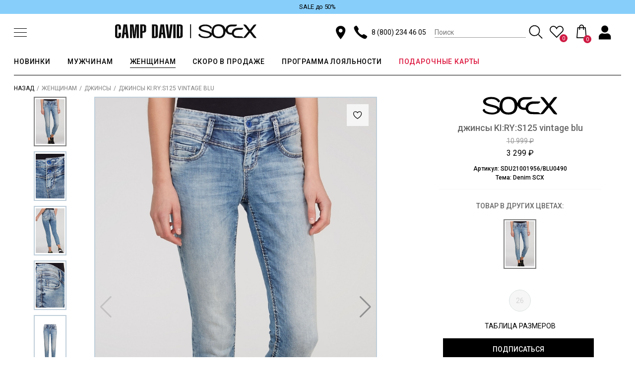

--- FILE ---
content_type: text/html; charset=UTF-8
request_url: https://campdavid-russia.ru/soccx/product/dzhinsy_ki_ry_s125_vintage_blu/
body_size: 38607
content:

<!DOCTYPE html>
<html xml:lang="ru" lang="ru">

<head>

	<script type='application/ld+json'>
		{
			"@context": "http://www.schema.org",
			"@type": "Organization",
			"name": "Интернет-магазин CAMP DAVID | SOCCX ",
			"url": "https://campdavid-russia.ru/",
			"logo": "https://campdavid-russia.ru/local/templates/campdavid/images/main_logo.svg",
			"address": {
				"@type": "PostalAddress",
				"streetAddress": "Москва, ул. Бережковская набережная, дом 20, строение 8",
				"addressLocality": "Москва",
				"postalCode": "121059",
				"addressCountry": "Россия"
			},
			"openingHours": "Mo, Tu, We, Th, Fr -",
			"contactPoint": {
				"@type": "ContactPoint",
				"telephone": "+7 (985) 191-7985"
			}
		}
	</script>

	<title>джинсы KI:RY:S125 vintage blu SDU21001956/BLU0490 Soccx купить Москве в интернет-магазине Сampdavid-russia.ru</title>
	<meta http-equiv="X-UA-Compatible" content="IE=edge" />
	<meta name="viewport" content="user-scalable=yes, initial-scale=1.0, width=device-width" />

	<meta name="google-site-verification" content="ufCQ-vV-F_S1akVsjnpiGuMPjW3Gq4AiOq8BUVi6fgY" />

			
				
	
	<meta http-equiv="Content-Type" content="text/html; charset=UTF-8" />
<meta name="robots" content="index, follow" />
<meta name="keywords" content="джинсы ki:ry:s125 vintage blu" />
<meta name="description" content="джинсы KI:RY:S125 vintage blu SDU21001956/BLU0490 по доступной цене от бренда Soccx в интернет-магазине брендовой одежды Сampdavid-russia.ru. Настоящее немецкое качество, доставка по всей России." />
<script type="text/javascript" data-skip-moving="true">(function(w, d, n) {var cl = "bx-core";var ht = d.documentElement;var htc = ht ? ht.className : undefined;if (htc === undefined || htc.indexOf(cl) !== -1){return;}var ua = n.userAgent;if (/(iPad;)|(iPhone;)/i.test(ua)){cl += " bx-ios";}else if (/Windows/i.test(ua)){cl += ' bx-win';}else if (/Macintosh/i.test(ua)){cl += " bx-mac";}else if (/Linux/i.test(ua) && !/Android/i.test(ua)){cl += " bx-linux";}else if (/Android/i.test(ua)){cl += " bx-android";}cl += (/(ipad|iphone|android|mobile|touch)/i.test(ua) ? " bx-touch" : " bx-no-touch");cl += w.devicePixelRatio && w.devicePixelRatio >= 2? " bx-retina": " bx-no-retina";var ieVersion = -1;if (/AppleWebKit/.test(ua)){cl += " bx-chrome";}else if ((ieVersion = getIeVersion()) > 0){cl += " bx-ie bx-ie" + ieVersion;if (ieVersion > 7 && ieVersion < 10 && !isDoctype()){cl += " bx-quirks";}}else if (/Opera/.test(ua)){cl += " bx-opera";}else if (/Gecko/.test(ua)){cl += " bx-firefox";}ht.className = htc ? htc + " " + cl : cl;function isDoctype(){if (d.compatMode){return d.compatMode == "CSS1Compat";}return d.documentElement && d.documentElement.clientHeight;}function getIeVersion(){if (/Opera/i.test(ua) || /Webkit/i.test(ua) || /Firefox/i.test(ua) || /Chrome/i.test(ua)){return -1;}var rv = -1;if (!!(w.MSStream) && !(w.ActiveXObject) && ("ActiveXObject" in w)){rv = 11;}else if (!!d.documentMode && d.documentMode >= 10){rv = 10;}else if (!!d.documentMode && d.documentMode >= 9){rv = 9;}else if (d.attachEvent && !/Opera/.test(ua)){rv = 8;}if (rv == -1 || rv == 8){var re;if (n.appName == "Microsoft Internet Explorer"){re = new RegExp("MSIE ([0-9]+[\.0-9]*)");if (re.exec(ua) != null){rv = parseFloat(RegExp.$1);}}else if (n.appName == "Netscape"){rv = 11;re = new RegExp("Trident/.*rv:([0-9]+[\.0-9]*)");if (re.exec(ua) != null){rv = parseFloat(RegExp.$1);}}}return rv;}})(window, document, navigator);</script>


<link href="/bitrix/js/ui/design-tokens/dist/compatibility.css?1732867538439" type="text/css"  rel="stylesheet" />
<link href="/bitrix/js/ui/fonts/opensans/ui.font.opensans.css?17328675552555" type="text/css"  rel="stylesheet" />
<link href="/bitrix/js/main/popup/dist/main.popup.bundle.css?173286760728285" type="text/css"  rel="stylesheet" />
<link href="/local/templates/campdavid/components/bitrix/breadcrumb/bread/style.css?1655970990646" type="text/css"  rel="stylesheet" />
<link href="/local/templates/campdavid/css/swiper-bundle.min.css?165597099015820" type="text/css"  rel="stylesheet" />
<link href="/local/templates/campdavid/components/bitrix/news.list/prod_seo/style.css?1732865880150" type="text/css"  rel="stylesheet" />
<link href="/local/templates/campdavid/components/bitrix/catalog.section/new_model_main_list_slider/style.css?17328657341472" type="text/css"  rel="stylesheet" />
<link href="/local/templates/campdavid/components/bitrix/catalog.products.viewed/bootstrap_v4/style.css?1732865706173" type="text/css"  rel="stylesheet" />
<link href="/local/templates/campdavid/css/main_style.css?1730447915106835" type="text/css"  data-template-style="true"  rel="stylesheet" />
<link href="/local/templates/campdavid/components/bitrix/search.suggest.input/.default/style.css?1732865884501" type="text/css"  data-template-style="true"  rel="stylesheet" />
<link href="/local/templates/campdavid/components/bitrix/catalog.section.list/submenu/style.css?17328657747151" type="text/css"  data-template-style="true"  rel="stylesheet" />
<link href="/local/templates/campdavid/components/bitrix/catalog.section.list/mobile_submenu_new/style.css?17328657737151" type="text/css"  data-template-style="true"  rel="stylesheet" />
<link href="/local/templates/campdavid/template_styles.css?176663745112691" type="text/css"  data-template-style="true"  rel="stylesheet" />







<style>.grecaptcha-badge {display: none;}</style>
            <!-- Yandex.Metrika counter -->
            
            <!-- /Yandex.Metrika counter -->
                    
        
<link rel="shortcut icon" type="image/x-icon" href="/favicon.ico" />
<link rel="preconnect" href="https://fonts.googleapis.com"><link rel="preconnect" href="https://fonts.gstatic.com" crossorigin><link href="https://fonts.googleapis.com/css2?family=Roboto:wght@100;300;400;500;700;900&display=swap" rel="stylesheet">
	<!-- Google Tag Manager -->
		<!-- End Google Tag Manager -->
</head>

<body data-site-type="desktop" >
		<!-- Google Tag Manager (noscript) -->
	<noscript><iframe src="https://www.googletagmanager.com/ns.html?id=GTM-N27G4XH" height="0" width="0" style="display:none;visibility:hidden"></iframe></noscript>
	<!-- End Google Tag Manager (noscript) -->
	
	<header class="header">
		
		    <a 
      class="header__runningline" 
      href="" 
      style="background-color:#87CEFA;"
    >
      <ul class="runningline__inner" 
        style="justify-content:center;">
                  <li 
            class="runningline__item" 
            style="
              color:#000000;
              animation-duration:0s;
              list-style:none;                          "
          >
            SALE до 50%           </li>
                </ul>
    </a>
  
		<div class="container-fluid">
			<div class="header__inner">
				<div class="mobile-header-left-column">
					<button class="menu-btn" data-menu-btn>
						<div class="menu-icon">
							<div class="line line-1"></div>
							<div class="line line-2"></div>
							<div class="line line-3"></div>
						</div>
					</button>

									</div>

				<a class="header__logo" href="/">
					<img src="/local/templates/campdavid/images/main_logo.svg" alt="CAMP DAVID | SOCCX интернет-магазин в Москве" />
				</a>

				<div class="header__inner--right">
					<div class="header__icons mobile-none">
  <a class="header__icon header__point" href="/magaziny-v-rossii/">
    <svg class="header__icon-svg">
      <use xlink:href="#new-map"></use>
    </svg>
  </a>
</div>
<div class="header__phone">
  <div class="header__phone-icon">
    <svg>
      <use xlink:href="#new-phone"></use>
    </svg>
  </div>
  <a href="tel:88002344605">8 (800) 234 46 05</a>
</div>

  
<div class="header__search">
	<form data-search>
		<div class="header__search-box">
			<input type="hidden" name="s" value="Поиск" />		

							<IFRAME
	style="width:0px; height:0px; border: 0px;"
	src="javascript:''"
	name="qplSKIW_div_frame"
	id="qplSKIW_div_frame"
></IFRAME>

<input
	name="q"
	id="qplSKIW"
	value=""
	class="search__input search-suggest"
	type="text"
	autocomplete="off"
	placeholder="Поиск"
/>			
			<button class="search__btn">
				<svg xmlns="http://www.w3.org/2000/svg" xmlns:xlink="http://www.w3.org/1999/xlink" version="1.1" viewBox="-10 0 533 512" width="20px" height="20px">
					<g transform="matrix(1 0 0 -1 0 480)">
						<path fill="currentColor" d="M507 28l-124 124q-3 3 -9 5l-16 3q58 60 58 144q0 86 -61 147t-147 61t-147 -61t-61 -147t61 -147t147 -61q84 0 144 58l3 -16q2 -6 5 -9l124 -124q11 -11 22 0l1 1q12 10 0 22zM208 128q-73 0 -124 51.5t-51 124.5t51 124t124 51t124.5 -51t51.5 -124t-51.5 -124.5 t-124.5 -51.5z"/>
					</g>
				</svg>
			</button>
		</div>

	</form>
</div>
<div class="header__icons">
  <a class="header__icon header__point mobile" href="/magaziny-v-rossii/">
    <svg>
      <use xlink:href="#new-map"></use>
    </svg>
  </a>

  <a id="want" class="header__icon header__favorite" href="/personal/wishlist/" title="wishlist">
    <svg xmlns="http://www.w3.org/2000/svg" xmlns:xlink="http://www.w3.org/1999/xlink" version="1.1" viewBox="-10 0 532 512" width="20px" height="20px">
      <g transform="matrix(1 0 0 -1 0 480)">
        <path fill="currentColor" d="M472 439q-40 40 -96.5 40t-96.5 -40q-15 -15 -23 -31q-12 20 -24 31q-40 40 -96 40t-96 -40t-40 -95.5t40 -95.5l216 -215l216 215q40 40 40 95.5t-40 95.5zM449 271l-193 -192l-193 192q-31 30 -31 72.5t31 73.5q30 30 73 30t73 -30q20 -16 47 -75q12 26 23.5 45 t17.5 25l6 5q30 30 73 30t73 -30q30 -31 30 -73.5t-30 -72.5z"/>
      </g>
    </svg>
      
    
    <span class="header__favorite-count">
      <span>0</span>
    </span>
  </a>

  <div class="header__icon header__cart">
    <button class="header__cart-link">
      <svg xmlns="http://www.w3.org/2000/svg" xmlns:xlink="http://www.w3.org/1999/xlink" version="1.1" viewBox="-10 0 522 512" width="28px" height="32px">
        <g transform="matrix(1 0 0 -1 0 480)">
          <path fill="currentColor" d="M415 396q0 5 -4.5 9.5t-10.5 4.5h-53v11q0 37 -26.5 64t-64.5 27t-64.5 -27t-26.5 -64v-11h-53q-6 0 -10.5 -4.5t-4.5 -9.5l-31 -379q-1 -7 3.5 -12t11.5 -5h349q16 0 16 17zM198 421q0 24 17 41t41 17q23 0 40.5 -17t17.5 -41v-11h-116v11zM99 33l29 344h37v-59h33v59 h116v-59h33v59h37l29 -344h-314z"/>
        </g>
      </svg>
      <span class="header__cart-count">
        0
      </span>
    </button>
  </div>

  <div class="header__icon header__login">
                        <button class="header__user-btn" data-entity="call-auth-btn">
        <svg><use xlink:href="#new-user"></use></svg>
    </button>
      </div>

</div>
				</div>
			</div>

							
	<nav class="navbar">
		<ul class="navbar__list">

					
			
			
															<li 
							class="navbar__item" 
																					data-subnav="link"							data-subnav-id="news_sublist"														data-subnav-card-id="subcart_news"													>
							<a
								class="
									navbar__link 
									root-item																	" 
								href="/camp-david/novinki/"
							>
								НОВИНКИ							</a>
						</li>
									
			
			
					
			
			
															<li 
							class="navbar__item" 
							data-subnav-id="sublist_29"							data-subnav-card-id="subcart_29"							data-subnav="link"																																		>
							<a
								class="
									navbar__link 
									root-item																	" 
								href="/camp-david/"
							>
								МУЖЧИНАМ							</a>
						</li>
									
			
			
					
			
			
															<li 
							class="navbar__item" 
							data-subnav-id="sublist_31"							data-subnav-card-id="subcart_31"							data-subnav="link"																																		>
							<a
								class="
									navbar__link 
									root-item-selected																	" 
								href="/soccx/"
							>
								ЖЕНЩИНАМ							</a>
						</li>
									
			
			
					
			
			
															<li 
							class="navbar__item" 
																					data-subnav="link"														data-subnav-id="sale_soon_sublist"														data-subnav-card-id="subcart_salesoon"						>
							<a
								class="
									navbar__link 
									root-item																	" 
								href="/camp-david/skoro-v-prodazhe/"
							>
								СКОРО В ПРОДАЖЕ							</a>
						</li>
									
			
			
					
			
			
															<li 
							class="navbar__item" 
																																																							>
							<a
								class="
									navbar__link 
									root-item																	" 
								href="/programma-loyalnosti/"
							>
								ПРОГРАММА ЛОЯЛЬНОСТИ							</a>
						</li>
									
			
			
					
			
			
															<li 
							class="navbar__item" 
																																																							>
							<a
								class="
									navbar__link 
									root-item									gift-link								" 
								href="/gift-cards/"
							>
								ПОДАРОЧНЫЕ КАРТЫ							</a>
						</li>
									
			
			
		
		
		</ul>

							<div class="subnav" data-subnav="parent">
				<div class="subnav__body" data-subnav="body">
					<div class="container-fluid">
						<div class="subnav__row">
							<div class="subnav__col subnuv__col--bg">
																																					<ul class="subnav__list" id="news_sublist">
											<div class="subnav__list-col">
												<li class="subnav__item">
													<a
														class="subnav__link"
														href="/camp-david/novinki/"
														style="font-weight:500;"
													>Мужчинам</a>
												</li>
												
			
		<li class="subnav__item">
			<a
				class="subnav__link"
				href="/camp-david/aksessuary_new/" 
				title="Аксессуары"
			>
				Аксессуары			</a>
		</li>
			
		<li class="subnav__item">
			<a
				class="subnav__link"
				href="/camp-david/bryuki_new/" 
				title="Брюки"
			>
				Брюки			</a>
		</li>
			
		<li class="subnav__item">
			<a
				class="subnav__link"
				href="/camp-david/dzhinsy_new/" 
				title="Джинсы"
			>
				Джинсы			</a>
		</li>
			
		<li class="subnav__item">
			<a
				class="subnav__link"
				href="/camp-david/kurtki_new/" 
				title="Куртки"
			>
				Куртки			</a>
		</li>
			
		<li class="subnav__item">
			<a
				class="subnav__link"
				href="/camp-david/polo_new/" 
				title="Поло"
			>
				Поло			</a>
		</li>
			
		<li class="subnav__item">
			<a
				class="subnav__link"
				href="/camp-david/tolstovki_i_svitshoty_new/" 
				title="Толстовки и Свитшоты"
			>
				Толстовки и Свитшоты			</a>
		</li>
													</div>
											<div class="subnav__list-col">
												<li class="subnav__item">
													<a
														class="subnav__link"
														href="/soccx/novinki/" 
														title="Новинки Женщинам"
														style="font-weight:500;"
													>Женщинам</a>
													
			
		<li class="subnav__item">
			<a
				class="subnav__link"
				href="/soccx/dzhinsy_new/" 
				title="Джинсы"
			>
				Джинсы			</a>
		</li>
			
		<li class="subnav__item">
			<a
				class="subnav__link"
				href="/soccx/trikotazh_new/" 
				title="Трикотаж"
			>
				Трикотаж			</a>
		</li>
			
		<li class="subnav__item">
			<a
				class="subnav__link"
				href="/soccx/futbolki_new/" 
				title="Футболки"
			>
				Футболки			</a>
		</li>
														</li>
											</div>
										</ul>
																																				
<ul 
	class="subnav__list"
	id="sublist_29"
>
			<div class="subnav__list-col">

							
				<li class="subnav__item" id="bx_2148846299_182">
					<a
						class="subnav__link"
						href="/camp-david/novinki/" 
						title="Новинки"
						style="color:#2E8B57;"											>
						Новинки					</a>
				</li>
							
				<li class="subnav__item" id="bx_2148846299_183">
					<a
						class="subnav__link"
						href="/camp-david/aksessuary/" 
						title="Аксессуары"
																	>
						Аксессуары					</a>
				</li>
							
				<li class="subnav__item" id="bx_2148846299_67">
					<a
						class="subnav__link"
						href="/camp-david/bryuki/" 
						title="Брюки"
																	>
						Брюки					</a>
				</li>
							
				<li class="subnav__item" id="bx_2148846299_68">
					<a
						class="subnav__link"
						href="/camp-david/dzhinsy/" 
						title="Джинсы"
																	>
						Джинсы					</a>
				</li>
							
				<li class="subnav__item" id="bx_2148846299_69">
					<a
						class="subnav__link"
						href="/camp-david/kurtki/" 
						title="Куртки"
																	>
						Куртки					</a>
				</li>
							
				<li class="subnav__item" id="bx_2148846299_70">
					<a
						class="subnav__link"
						href="/camp-david/obuv/" 
						title="Обувь"
																	>
						Обувь					</a>
				</li>
							
				<li class="subnav__item" id="bx_2148846299_72">
					<a
						class="subnav__link"
						href="/camp-david/polo/" 
						title="Поло"
																	>
						Поло					</a>
				</li>
							
				<li class="subnav__item" id="bx_2148846299_73">
					<a
						class="subnav__link"
						href="/camp-david/rubashki/" 
						title="Рубашки"
																	>
						Рубашки					</a>
				</li>
							
				<li class="subnav__item" id="bx_2148846299_74">
					<a
						class="subnav__link"
						href="/camp-david/tolstovki_i_svitshoty/" 
						title="Толстовки и Свитшоты"
																	>
						Толстовки и Свитшоты					</a>
				</li>
			
										
										
					</div>
			<div class="subnav__list-col">

							
				<li class="subnav__item" id="bx_2148846299_75">
					<a
						class="subnav__link"
						href="/camp-david/trikotazh/" 
						title="Трикотаж"
																	>
						Трикотаж					</a>
				</li>
							
				<li class="subnav__item" id="bx_2148846299_76">
					<a
						class="subnav__link"
						href="/camp-david/futbolki/" 
						title="Футболки"
																	>
						Футболки					</a>
				</li>
							
				<li class="subnav__item" id="bx_2148846299_77">
					<a
						class="subnav__link"
						href="/camp-david/sharfy_i_shapki/" 
						title="Шарфы и шапки"
																	>
						Шарфы и шапки					</a>
				</li>
							
				<li class="subnav__item" id="bx_2148846299_78">
					<a
						class="subnav__link"
						href="/camp-david/shorty/" 
						title="Шорты"
																	>
						Шорты					</a>
				</li>
							
				<li class="subnav__item" id="bx_2148846299_472">
					<a
						class="subnav__link"
						href="/camp-david/skoro-v-prodazhe/" 
						title="Скоро в продаже"
												style="color:blue;"					>
						Скоро в продаже					</a>
				</li>
			
												<li class="subnav__item" id="bx_2148846299_472">
						<a
							class="subnav__link"
							href="/camp-david/sale/" 
							title="Sale"
							style="color:#f45057;"
						>
							Sale
						</a>
					</li>
							
												<li class="subnav__item">
						<a
							class="subnav__link"
							href="/camp-david/?set_filter=Показать&bitrix_include_areas=N&arFilter_444_2616517010=Y&arFilter_444_1425293757=Y" 
							title="Размеры 3XL и 4XL"
							style="color:#f45057;"
						>
							Размеры 3XL и 4XL
						</a>
					</li>
							
					</div>
	</ul>
																																				
<ul 
	class="subnav__list"
	id="sublist_31"
>
			<div class="subnav__list-col">

							
				<li class="subnav__item" id="bx_510680952_385">
					<a
						class="subnav__link"
						href="/soccx/novinki/" 
						title="Новинки"
						style="color:#2E8B57;"											>
						Новинки					</a>
				</li>
							
				<li class="subnav__item" id="bx_510680952_361">
					<a
						class="subnav__link"
						href="/soccx/aksessuary/" 
						title="Аксессуары"
																	>
						Аксессуары					</a>
				</li>
							
				<li class="subnav__item" id="bx_510680952_362">
					<a
						class="subnav__link"
						href="/soccx/bluzy/" 
						title="Блузы"
																	>
						Блузы					</a>
				</li>
							
				<li class="subnav__item" id="bx_510680952_363">
					<a
						class="subnav__link"
						href="/soccx/bryuki/" 
						title="Брюки"
																	>
						Брюки					</a>
				</li>
							
				<li class="subnav__item" id="bx_510680952_364">
					<a
						class="subnav__link"
						href="/soccx/dzhinsy/" 
						title="Джинсы"
																	>
						Джинсы					</a>
				</li>
							
				<li class="subnav__item" id="bx_510680952_365">
					<a
						class="subnav__link"
						href="/soccx/kurtki_i_zhilety/" 
						title="Куртки и Жилеты"
																	>
						Куртки и Жилеты					</a>
				</li>
							
				<li class="subnav__item" id="bx_510680952_366">
					<a
						class="subnav__link"
						href="/soccx/obuv/" 
						title="Обувь"
																	>
						Обувь					</a>
				</li>
							
				<li class="subnav__item" id="bx_510680952_367">
					<a
						class="subnav__link"
						href="/soccx/platya/" 
						title="Платья"
																	>
						Платья					</a>
				</li>
							
				<li class="subnav__item" id="bx_510680952_369">
					<a
						class="subnav__link"
						href="/soccx/polo/" 
						title="Поло"
																	>
						Поло					</a>
				</li>
			
										
			
												</div>
			<div class="subnav__list-col">

							
				<li class="subnav__item" id="bx_510680952_370">
					<a
						class="subnav__link"
						href="/soccx/tolstovki_i_svitshoty/" 
						title="Толстовки и Свитшоты"
																	>
						Толстовки и Свитшоты					</a>
				</li>
							
				<li class="subnav__item" id="bx_510680952_371">
					<a
						class="subnav__link"
						href="/soccx/trikotazh/" 
						title="Трикотаж"
																	>
						Трикотаж					</a>
				</li>
							
				<li class="subnav__item" id="bx_510680952_372">
					<a
						class="subnav__link"
						href="/soccx/futbolki/" 
						title="Футболки"
																	>
						Футболки					</a>
				</li>
							
				<li class="subnav__item" id="bx_510680952_373">
					<a
						class="subnav__link"
						href="/soccx/sharfy_i_shapki/" 
						title="Шарфы и Шапки"
																	>
						Шарфы и Шапки					</a>
				</li>
							
				<li class="subnav__item" id="bx_510680952_374">
					<a
						class="subnav__link"
						href="/soccx/shorty/" 
						title="Шорты"
																	>
						Шорты					</a>
				</li>
							
				<li class="subnav__item" id="bx_510680952_375">
					<a
						class="subnav__link"
						href="/soccx/yubki/" 
						title="Юбки"
																	>
						Юбки					</a>
				</li>
							
				<li class="subnav__item" id="bx_510680952_474">
					<a
						class="subnav__link"
						href="/soccx/skoro-v-prodazhe/" 
						title="Скоро в продаже"
												style="color:blue;"					>
						Скоро в продаже					</a>
				</li>
			
												<li class="subnav__item" id="bx_510680952_474">
						<a
							class="subnav__link"
							href="/soccx/sale/" 
							title="Sale"
							style="color:#f45057;"
						>
							Sale
						</a>
					</li>
							
			
												<li class="subnav__item">
						<a
							class="subnav__link"
							href="/soccx/?set_filter=Показать&arFilter_488_4147004717=Y&arFilter_488_638273097=Y&arFilter_488_3355780965=Y&arFilter_488_3820769880=Y" 
							title="Размеры XL и более"
							style="color:#f45057;"
						>
							Размеры XL и более
						</a>
					</li>
									</div>
	</ul>
																																														<ul class="subnav__list" id="sale_soon_sublist">
											<div class="subnav__list-col">
												<li class="subnav__item">
													<a
														class="subnav__link"
														href="/camp-david/skoro-v-prodazhe/"
														style="font-weight:500;"
													>Мужчинам</a>
												</li>
												
			
		<li class="subnav__item">
			<a
				class="subnav__link"
				href="/camp-david/dzhinsy_salesoon/" 
				title="Джинсы"
			>
				Джинсы			</a>
		</li>
													</div>
											<div class="subnav__list-col">
												<li class="subnav__item">
													<a
														class="subnav__link"
														href="/soccx/skoro-v-prodazhe/" 
														title="Новинки Женщинам"
														style="font-weight:500;"
													>Женщинам</a>
													
			
		<li class="subnav__item">
			<a
				class="subnav__link"
				href="/soccx/dzhinsy_salesoon/" 
				title="Джинсы"
			>
				Джинсы			</a>
		</li>
														</li>
											</div>
										</ul>
																																																										</div>
							<div class="subnav__col">
																	
	<div id="subcart_news" class="subnav__list">
					
			<div class="subnav__list-col single" id="bx_3218110189_39647">
				<a class="subnav__img-box" href="/camp-david/novinki/">
					<img
						class="subnav__img b-lazy"
						src="/local/templates/campdavid/images/loader_img.gif"
						data-src="/upload/iblock/cdd/cd1axdt1q1jix0yw2z315xggzwvvtrep/z_283a0681_4.jpg"
						alt="Новинки"
						title="Новинки"
					/>
				</a>
			</div>
			</div>
																	

	<div id="subcart_29" class="subnav__list">
					
			<div class="subnav__list-col" id="bx_651765591_23683">
				<a class="subnav__img-box" href="https://campdavid-russia.ru/camp-david/dzhinsy/">
					<img
						class="subnav__img b-lazy"
						src="/local/templates/campdavid/images/loader_img.gif"
						data-src="/upload/iblock/259/drde1ldcukqjgrrke6a5qjqqhy8omk1t/jeans-ni-co-mit-label-prints-952849-4176240814363.jpg"
						alt="Джинсы"
						title="Джинсы"
					/>
					<span class="subnav__name">Джинсы</span>
				</a>
			</div>
					
			<div class="subnav__list-col" id="bx_651765591_23684">
				<a class="subnav__img-box" href="https://www.cuturie.com/camp-david/polo/">
					<img
						class="subnav__img b-lazy"
						src="/local/templates/campdavid/images/loader_img.gif"
						data-src="/upload/iblock/9d8/j8dvmalrcdegbyld6xmx1mr7gaoetx65/CS2309-3269-24_%D0%B4%D0%B8%D1%82%D0%B5%D1%80.jpg"
						alt="ПОЛО"
						title="ПОЛО"
					/>
					<span class="subnav__name">ПОЛО</span>
				</a>
			</div>
					
			<div class="subnav__list-col" id="bx_651765591_23685">
				<a class="subnav__img-box" href="https://campdavid-russia.ru/camp-david/kurtki/">
					<img
						class="subnav__img b-lazy"
						src="/local/templates/campdavid/images/loader_img.gif"
						data-src="/upload/iblock/916/arcb4zx956ztxricpf1mcfvfzig4t6xp/CS2309-2277-22_%D0%94%D0%B8%D1%82%D0%B5%D1%80.jpg"
						alt="Куртки и жилеты"
						title="Куртки и жилеты"
					/>
					<span class="subnav__name">Куртки и жилеты</span>
				</a>
			</div>
			</div>
																	

	<div id="subcart_31" class="subnav__list">
					
			<div class="subnav__list-col" id="bx_1373509569_23698">
				<a class="subnav__img-box" href="https://www.cuturie.com/soccx/dzhinsy/">
					<img
						class="subnav__img b-lazy"
						src="/local/templates/campdavid/images/loader_img.gif"
						data-src="/upload/iblock/425/vabm3goo4jyep2fj5xqachjht6suycsd/flared-jeans-pa-la-952571-a95e548549261.webp"
						alt="Джинсы"
						title="Джинсы"
					/>
					<span class="subnav__name">Джинсы</span>
				</a>
			</div>
					
			<div class="subnav__list-col" id="bx_1373509569_23699">
				<a class="subnav__img-box" href="https://www.cuturie.com/camp-david/tolstovki_i_svitshoty/">
					<img
						class="subnav__img b-lazy"
						src="/local/templates/campdavid/images/loader_img.gif"
						data-src="/upload/iblock/a6b/b7n7tncgadp5v7mi3irvk3t4qqo94nsp/lets-move-look-3-953793-2431981815382.jpg"
						alt="Куртки и жилеты"
						title="Куртки и жилеты"
					/>
					<span class="subnav__name">Куртки и жилеты</span>
				</a>
			</div>
					
			<div class="subnav__list-col" id="bx_1373509569_23700">
				<a class="subnav__img-box" href="https://campdavid-russia.ru/soccx/tolstovki_i_svitshoty/">
					<img
						class="subnav__img b-lazy"
						src="/local/templates/campdavid/images/loader_img.gif"
						data-src="/upload/iblock/b80/sw27dchipcdjli3412vmog61f1qys21c/lets-move-look-4-953795-4280539989300.jpg"
						alt="Толстовки и свитшоты"
						title="Толстовки и свитшоты"
					/>
					<span class="subnav__name">Толстовки и свитшоты</span>
				</a>
			</div>
			</div>
																	
	<div id="subcart_salesoon" class="subnav__list">
					
			<div class="subnav__list-col single" id="bx_3485106786_39648">
				<a class="subnav__img-box" href="/camp-david/soccx/">
					<img
						class="subnav__img b-lazy"
						src="/local/templates/campdavid/images/loader_img.gif"
						data-src="/upload/iblock/cdd/cd1axdt1q1jix0yw2z315xggzwvvtrep/z_283a0681_4.jpg"
						alt="Скоро в продаже"
						title="Скоро в продаже"
					/>
				</a>
			</div>
			</div>
																	

																	

															</div>
						</div>
					</div>
				</div>
			</div>
			</nav>
					</div>
	</header>

	
	
		<nav class="mb-navbar" data-menu-navbar="parent">
		<div class="mb-navbar__body">
			<div class="mb-navbar__tabs">
															<button 
							class="mb-navbar__tab active"
							data-menu-tab
							data-menu-id="menu_0"
						>МУЖЧИНАМ</button>
																				<button 
							class="mb-navbar__tab "
							data-menu-tab
							data-menu-id="menu_1"
						>ЖЕНЩИНАМ</button>
																														</div>

			<ul class="mb-navbar__list">
									<div id="menu_0" class="mb-navbar__box" >
													<li class="mb-navbar__item parent" data-menu-collapse="parent">
								<div class="mb-navbar__header">
								<a class="mb-navbar__link" href="/camp-david/novinki/">Новинки</a>
									<div class="plus-box" data-menu-collapse="btn">
											<div class="plus-1"></div>
											<div class="plus-2"></div>
									</div>
								</div>

								<div 
									class="mb-navbar__submenu collapsed" 
									data-menu-collapse="body"
								>
									
<ul 
	class="mb-navbar__sublist"
>
			
		<li class="mb-navbar__item child" id="bx_2272857794_30356">
			<a
				class="mb-navbar__link "
				href="/camp-david/aksessuary_new/" 
				title="Аксессуары"
			>
				Аксессуары			</a>
		</li>
			
		<li class="mb-navbar__item child" id="bx_2272857794_30351">
			<a
				class="mb-navbar__link "
				href="/camp-david/bryuki_new/" 
				title="Брюки"
			>
				Брюки			</a>
		</li>
			
		<li class="mb-navbar__item child" id="bx_2272857794_30352">
			<a
				class="mb-navbar__link "
				href="/camp-david/dzhinsy_new/" 
				title="Джинсы"
			>
				Джинсы			</a>
		</li>
			
		<li class="mb-navbar__item child" id="bx_2272857794_30353">
			<a
				class="mb-navbar__link "
				href="/camp-david/kurtki_new/" 
				title="Куртки"
			>
				Куртки			</a>
		</li>
			
		<li class="mb-navbar__item child" id="bx_2272857794_30354">
			<a
				class="mb-navbar__link "
				href="/camp-david/polo_new/" 
				title="Поло"
			>
				Поло			</a>
		</li>
			
		<li class="mb-navbar__item child" id="bx_2272857794_30355">
			<a
				class="mb-navbar__link "
				href="/camp-david/tolstovki_i_svitshoty_new/" 
				title="Толстовки и Свитшоты"
			>
				Толстовки и Свитшоты			</a>
		</li>
	
	
			<li class="mb-navbar__item child">
			<a
				class="mb-navbar__link"
				href="/camp-david/?set_filter=Показать&bitrix_include_areas=N&arFilter_444_2616517010=Y&arFilter_444_1425293757=Y" 
				title="Размеры 3XL и 4XL"
				style="color:#f45057;"
			>
				Размеры 3XL и 4XL
			</a>
		</li>
	
	
</ul>
								</div>
							</li>

							<li class="mb-navbar__item parent" data-menu-collapse="parent">
								<div class="mb-navbar__header">
									<a class="mb-navbar__link" href="/camp-david/">Одежда</a>
									<div class="plus-box" data-menu-collapse="btn">
											<div class="plus-1"></div>
											<div class="plus-2"></div>
									</div>
								</div>

								<div 
									class="mb-navbar__submenu collapsed" 
									data-menu-collapse="body"
								>
									
<ul 
	class="mb-navbar__sublist"
>
			
		<li class="mb-navbar__item child" id="bx_398857043_183">
			<a
				class="mb-navbar__link "
				href="/camp-david/aksessuary/" 
				title="Аксессуары"
			>
				Аксессуары			</a>
		</li>
			
		<li class="mb-navbar__item child" id="bx_398857043_67">
			<a
				class="mb-navbar__link "
				href="/camp-david/bryuki/" 
				title="Брюки"
			>
				Брюки			</a>
		</li>
			
		<li class="mb-navbar__item child" id="bx_398857043_68">
			<a
				class="mb-navbar__link "
				href="/camp-david/dzhinsy/" 
				title="Джинсы"
			>
				Джинсы			</a>
		</li>
			
		<li class="mb-navbar__item child" id="bx_398857043_69">
			<a
				class="mb-navbar__link "
				href="/camp-david/kurtki/" 
				title="Куртки"
			>
				Куртки			</a>
		</li>
			
		<li class="mb-navbar__item child" id="bx_398857043_70">
			<a
				class="mb-navbar__link "
				href="/camp-david/obuv/" 
				title="Обувь"
			>
				Обувь			</a>
		</li>
			
		<li class="mb-navbar__item child" id="bx_398857043_72">
			<a
				class="mb-navbar__link "
				href="/camp-david/polo/" 
				title="Поло"
			>
				Поло			</a>
		</li>
			
		<li class="mb-navbar__item child" id="bx_398857043_73">
			<a
				class="mb-navbar__link "
				href="/camp-david/rubashki/" 
				title="Рубашки"
			>
				Рубашки			</a>
		</li>
			
		<li class="mb-navbar__item child" id="bx_398857043_74">
			<a
				class="mb-navbar__link "
				href="/camp-david/tolstovki_i_svitshoty/" 
				title="Толстовки и Свитшоты"
			>
				Толстовки и Свитшоты			</a>
		</li>
			
		<li class="mb-navbar__item child" id="bx_398857043_75">
			<a
				class="mb-navbar__link "
				href="/camp-david/trikotazh/" 
				title="Трикотаж"
			>
				Трикотаж			</a>
		</li>
			
		<li class="mb-navbar__item child" id="bx_398857043_76">
			<a
				class="mb-navbar__link "
				href="/camp-david/futbolki/" 
				title="Футболки"
			>
				Футболки			</a>
		</li>
			
		<li class="mb-navbar__item child" id="bx_398857043_77">
			<a
				class="mb-navbar__link "
				href="/camp-david/sharfy_i_shapki/" 
				title="Шарфы и шапки"
			>
				Шарфы и шапки			</a>
		</li>
			
		<li class="mb-navbar__item child" id="bx_398857043_78">
			<a
				class="mb-navbar__link "
				href="/camp-david/shorty/" 
				title="Шорты"
			>
				Шорты			</a>
		</li>
	
						<li class="mb-navbar__item child">
				<a 
					class="mb-navbar__link " 
					href="/camp-david/sale/"
					style="color:#f45057;"
				>
					SALE
				</a>
			</li>
		
					<li class="mb-navbar__item child">
				<a 
					class="mb-navbar__link " 
					href="/camp-david/skoro-v-prodazhe/"
					style="color:blue;"
				>
					Скоро в продаже
				</a>
			</li>
			
			<li class="mb-navbar__item child">
			<a
				class="mb-navbar__link"
				href="/camp-david/?set_filter=Показать&bitrix_include_areas=N&arFilter_444_2616517010=Y&arFilter_444_1425293757=Y" 
				title="Размеры 3XL и 4XL"
				style="color:#f45057;"
			>
				Размеры 3XL и 4XL
			</a>
		</li>
	
	
</ul>
								</div>
							</li>
											</div>

														<div id="menu_1" class="mb-navbar__box" style="display:none;">
													<li class="mb-navbar__item parent" data-menu-collapse="parent">
								<div class="mb-navbar__header">
									<a class="mb-navbar__link" href="/soccx/novinki/">Новинки</a>
									<div class="plus-box" data-menu-collapse="btn">
											<div class="plus-1"></div>
											<div class="plus-2"></div>
									</div>
								</div>

								<div 
										class="mb-navbar__submenu collapsed" 
										data-menu-collapse="body"
								>
									
<ul 
	class="mb-navbar__sublist"
>
			
		<li class="mb-navbar__item child" id="bx_1623270341_30357">
			<a
				class="mb-navbar__link "
				href="/soccx/dzhinsy_new/" 
				title="Джинсы"
			>
				Джинсы			</a>
		</li>
			
		<li class="mb-navbar__item child" id="bx_1623270341_30358">
			<a
				class="mb-navbar__link "
				href="/soccx/trikotazh_new/" 
				title="Трикотаж"
			>
				Трикотаж			</a>
		</li>
			
		<li class="mb-navbar__item child" id="bx_1623270341_30359">
			<a
				class="mb-navbar__link "
				href="/soccx/futbolki_new/" 
				title="Футболки"
			>
				Футболки			</a>
		</li>
	
	
	
			<li class="mb-navbar__item child">
			<a
				class="mb-navbar__link"
				href="/soccx/?set_filter=Показать&arFilter_488_4147004717=Y&arFilter_488_638273097=Y&arFilter_488_3355780965=Y&arFilter_488_3820769880=Y" 
				title="Размеры XL и более"
				style="color:#f45057;"
			>
				Размеры XL и более
			</a>
		</li>
	
</ul>
								</div>
							</li>

							<li class="mb-navbar__item parent" data-menu-collapse="parent">
								<div class="mb-navbar__header">
									<a class="mb-navbar__link" href="/soccx/">Одежда</a>
									<div class="plus-box" data-menu-collapse="btn">
											<div class="plus-1"></div>
											<div class="plus-2"></div>
									</div>
								</div>

								<div 
										class="mb-navbar__submenu collapsed" 
										data-menu-collapse="body"
								>
									
<ul 
	class="mb-navbar__sublist"
>
			
		<li class="mb-navbar__item child" id="bx_3614220853_361">
			<a
				class="mb-navbar__link "
				href="/soccx/aksessuary/" 
				title="Аксессуары"
			>
				Аксессуары			</a>
		</li>
			
		<li class="mb-navbar__item child" id="bx_3614220853_362">
			<a
				class="mb-navbar__link "
				href="/soccx/bluzy/" 
				title="Блузы"
			>
				Блузы			</a>
		</li>
			
		<li class="mb-navbar__item child" id="bx_3614220853_363">
			<a
				class="mb-navbar__link "
				href="/soccx/bryuki/" 
				title="Брюки"
			>
				Брюки			</a>
		</li>
			
		<li class="mb-navbar__item child" id="bx_3614220853_364">
			<a
				class="mb-navbar__link "
				href="/soccx/dzhinsy/" 
				title="Джинсы"
			>
				Джинсы			</a>
		</li>
			
		<li class="mb-navbar__item child" id="bx_3614220853_365">
			<a
				class="mb-navbar__link "
				href="/soccx/kurtki_i_zhilety/" 
				title="Куртки и Жилеты"
			>
				Куртки и Жилеты			</a>
		</li>
			
		<li class="mb-navbar__item child" id="bx_3614220853_366">
			<a
				class="mb-navbar__link "
				href="/soccx/obuv/" 
				title="Обувь"
			>
				Обувь			</a>
		</li>
			
		<li class="mb-navbar__item child" id="bx_3614220853_367">
			<a
				class="mb-navbar__link "
				href="/soccx/platya/" 
				title="Платья"
			>
				Платья			</a>
		</li>
			
		<li class="mb-navbar__item child" id="bx_3614220853_369">
			<a
				class="mb-navbar__link "
				href="/soccx/polo/" 
				title="Поло"
			>
				Поло			</a>
		</li>
			
		<li class="mb-navbar__item child" id="bx_3614220853_370">
			<a
				class="mb-navbar__link "
				href="/soccx/tolstovki_i_svitshoty/" 
				title="Толстовки и Свитшоты"
			>
				Толстовки и Свитшоты			</a>
		</li>
			
		<li class="mb-navbar__item child" id="bx_3614220853_371">
			<a
				class="mb-navbar__link "
				href="/soccx/trikotazh/" 
				title="Трикотаж"
			>
				Трикотаж			</a>
		</li>
			
		<li class="mb-navbar__item child" id="bx_3614220853_372">
			<a
				class="mb-navbar__link "
				href="/soccx/futbolki/" 
				title="Футболки"
			>
				Футболки			</a>
		</li>
			
		<li class="mb-navbar__item child" id="bx_3614220853_373">
			<a
				class="mb-navbar__link "
				href="/soccx/sharfy_i_shapki/" 
				title="Шарфы и Шапки"
			>
				Шарфы и Шапки			</a>
		</li>
			
		<li class="mb-navbar__item child" id="bx_3614220853_374">
			<a
				class="mb-navbar__link "
				href="/soccx/shorty/" 
				title="Шорты"
			>
				Шорты			</a>
		</li>
			
		<li class="mb-navbar__item child" id="bx_3614220853_375">
			<a
				class="mb-navbar__link "
				href="/soccx/yubki/" 
				title="Юбки"
			>
				Юбки			</a>
		</li>
	
						<li class="mb-navbar__item child">
				<a 
					class="mb-navbar__link " 
					href="/soccx/sale/"
					style="color:#f45057;"
				>
					SALE
				</a>
			</li>
		
					<li class="mb-navbar__item child">
				<a 
					class="mb-navbar__link " 
					href="/soccx/skoro-v-prodazhe/"
					style="color:blue;"
				>
					Скоро в продаже
				</a>
			</li>
			
	
			<li class="mb-navbar__item child">
			<a
				class="mb-navbar__link"
				href="/soccx/?set_filter=Показать&arFilter_488_4147004717=Y&arFilter_488_638273097=Y&arFilter_488_3355780965=Y&arFilter_488_3820769880=Y" 
				title="Размеры XL и более"
				style="color:#f45057;"
			>
				Размеры XL и более
			</a>
		</li>
	
</ul>
								</div>
							</li>
											</div>

														<div id="menu_2" class="mb-navbar__box" style="display:none;">
											</div>

											<li class="mb-navbar__item last">
							<a class="mb-navbar__link" href="/camp-david/skoro-v-prodazhe/">
								СКОРО В ПРОДАЖЕ							</a>
						</li>
														<div id="menu_3" class="mb-navbar__box" style="display:none;">
											</div>

											<li class="mb-navbar__item last">
							<a class="mb-navbar__link" href="/programma-loyalnosti/">
								ПРОГРАММА ЛОЯЛЬНОСТИ							</a>
						</li>
														<div id="menu_4" class="mb-navbar__box" style="display:none;">
											</div>

											<li class="mb-navbar__item last">
							<a class="mb-navbar__link" href="/gift-cards/">
								ПОДАРОЧНЫЕ КАРТЫ							</a>
						</li>
									
				<li class="mb-navbar__item last">
					<a href="tel:88002344605">8 (800) 234 46 05</a>
				</li>

				<li class="mb-navbar__item last">
											<button class="mb-navbar__link" style="color:rgb(86, 154, 238);" data-auth-btn>Войти</button>
									</li>
			</ul>

		</div>		
	</nav>

		<div class="bx-basket-panel" data-panel-role="close">
		<div class="bx-basket-panel-dialog">
			
<div id="bx_basketFKauiI" class=" bx-opener">
	<!--'start_frame_cache_bx_basketFKauiI'-->
	
			<div class="bx-basket-panel-header">
				<div class="bx-basket-panel-header-content">
					<img class="header__cart-icon" src="/local/templates/campdavid/images/cart.svg" alt="" />
					<div class="bx-basket-panel-title">Корзина</div>
					<div class="bx-basket-panel-count">
						0					</div>
				</div>

				<button class="bx-basket-panel-close" data-panel-role="close">
					<span>Закрыть</span>
					<svg xmlns="http://www.w3.org/2000/svg" width="27" height="27" viewBox="0 0 40 40"><line y2="40.10298" x2="40.11363" y1="-0.12429" x1="-0.11364" stroke="currentColor" stroke-width="1"/><line y2="-2.39702" x2="42.38636" y1="46.23934" x1="-7.38636" stroke="currentColor" stroke-width="1"/></svg>
				</button>
			</div>

							<div class="bx-basket-panel-no">
					<img class="bx-basket-panel-no-icon" src="/local/templates/campdavid/images/cart.svg" alt="" />
					<div class="bx-basket-panel-no-text">
						В вашей корзине пока нет товаров
					</div>
					<a class="btn bx-basket-panel-btn" href="/">
						Начать шопинг
					</a>
				</div>
			

<!--'end_frame_cache_bx_basketFKauiI'--></div>

		</div>
	</div>

		
<div id="auth_panel_6970dcd66782c" class="auth-panel hhhh">
    <div class="auth-panel-dialog">
        <div class="auth-panel-header">
            <div class="auth-panel-title">ВХОД / РЕГИСТРАЦИЯ</div>
            <button class="auth-panel-close" data-entity="close-auth-btn">
                <span>Закрыть</span>
                <svg xmlns="http://www.w3.org/2000/svg" width="27" height="27" viewBox="0 0 40 40">
                    <line y2="40.10298" x2="40.11363" y1="-0.12429" x1="-0.11364" stroke="currentColor" stroke-width="1"></line>
                    <line y2="-2.39702" x2="42.38636" y1="46.23934" x1="-7.38636" stroke="currentColor" stroke-width="1"></line>
                </svg>
            </button>
        </div>
        <div class="auth-panel-body" data-entity="panel-body-inner"></div>
    </div>
</div>




	<div class="wrapper">
		<main class="main">

			

<div class="container-fluid bread">
	<div class="bx-breadcrumb" itemprop="http://schema.org/breadcrumb" itemscope itemtype="http://schema.org/BreadcrumbList">
			<div class="bx-breadcrumb-item">
				<a id="backUrl" rel="nofollow" style="text-decoration: none !important;" href="">
					<span style="color: #000;">Назад</span>
				</a>
			</div>
			<div class="bx-breadcrumb-item" id="bx_breadcrumb_0" itemprop="itemListElement" itemscope itemtype="http://schema.org/ListItem">
				<span class="bread__slash">/</span>
				<a href="/soccx/" title="Женщинам" itemprop="item">
					<span itemprop="name">Женщинам</span>
				</a>
				<meta itemprop="position" content="1" />
			</div>
			<div class="bx-breadcrumb-item" id="bx_breadcrumb_1" itemprop="itemListElement" itemscope itemtype="http://schema.org/ListItem">
				<span class="bread__slash">/</span>
				<a href="/soccx/dzhinsy/" title="Джинсы" itemprop="item">
					<span itemprop="name">Джинсы</span>
				</a>
				<meta itemprop="position" content="2" />
			</div>
			<div class="bx-breadcrumb-item">
				<span class="bread__slash">/</span>
				<span>джинсы KI:RY:S125 vintage blu</span>
			</div></div></div>

<div class="container-fluid product-container">
	<div class="row bx-blue">
		<div class='col'>
			

<section class="product" id="bx_117848907_39487" itemscope itemtype="http://schema.org/Product" data-json='{"39487":{"basketAvatar":"\/upload\/resize_cache\/iblock\/b48\/ruhh9r38wwncf8tu3cv9j8ne39orcq9t\/250_350_1\/978327ba-3a50-11ec-9157-a52652b2aa7b_b49855a8-b745-11ec-916e-efa6895e1a1c.jpg","isFav":false,"name":"\u0434\u0436\u0438\u043d\u0441\u044b KI:RY:S125 vintage blu","article":"SDU21001956\/BLU0490"}}'>
	
	<meta itemprop="name" content="джинсы KI:RY:S125 vintage blu" />
	<meta itemprop="description" content="" />

	<div class="product__row">
		<div class="product__col product__col--big" id="prodPhoto">

			<div class="product__gallery-container">
				<div class="product__gallery" data-id="39487" data-show="true">
					<div class="product__gallery-control">
						<div class="product__gallery-control-box">
							<button class="color__btn selected" data-gallery-btn>
								<div class="color__value color__img-box">
																		<img 
										class="color__img b-lazy" 
										src="/local/templates/campdavid/images/loader_img.gif"
										data-src="/upload/resize_cache/iblock/b48/ruhh9r38wwncf8tu3cv9j8ne39orcq9t/80_140_1/978327ba-3a50-11ec-9157-a52652b2aa7b_b49855a8-b745-11ec-916e-efa6895e1a1c.jpg" 
										alt="" 
									/>
								</div>
							</button>

																																<button class="color__btn" data-gallery-btn>
										<div class="color__value color__img-box">
																						<img 
												class="color__img b-lazy" 
												src="/local/templates/campdavid/images/loader_img.gif"
												data-src="/upload/resize_cache/iblock/8c4/t5ta2wec97khxea29fxcxsupnbo20j60/80_140_1/978327ba-3a50-11ec-9157-a52652b2aa7b_b49855a7-b745-11ec-916e-efa6895e1a1c.jpg" 
												alt="" 
											/>
										</div>
									</button>
																	<button class="color__btn" data-gallery-btn>
										<div class="color__value color__img-box">
																						<img 
												class="color__img b-lazy" 
												src="/local/templates/campdavid/images/loader_img.gif"
												data-src="/upload/resize_cache/iblock/8a0/jp9atk16kag1amnuygm6jwg2ku7gnsje/80_140_1/978327ba-3a50-11ec-9157-a52652b2aa7b_b49855a6-b745-11ec-916e-efa6895e1a1c.jpg" 
												alt="" 
											/>
										</div>
									</button>
																	<button class="color__btn" data-gallery-btn>
										<div class="color__value color__img-box">
																						<img 
												class="color__img b-lazy" 
												src="/local/templates/campdavid/images/loader_img.gif"
												data-src="/upload/resize_cache/iblock/b1e/y9wnnentbp1eiqww2po6tf72zr3xd7r4/80_140_1/978327ba-3a50-11ec-9157-a52652b2aa7b_b49855a5-b745-11ec-916e-efa6895e1a1c.jpg" 
												alt="" 
											/>
										</div>
									</button>
																	<button class="color__btn" data-gallery-btn>
										<div class="color__value color__img-box">
																						<img 
												class="color__img b-lazy" 
												src="/local/templates/campdavid/images/loader_img.gif"
												data-src="/upload/resize_cache/iblock/c18/epjhmpc83qt0coyx27tcp4hj1q0yyt76/80_140_1/978327ba-3a50-11ec-9157-a52652b2aa7b_b49855a4-b745-11ec-916e-efa6895e1a1c.jpg" 
												alt="" 
											/>
										</div>
									</button>
																	<button class="color__btn" data-gallery-btn>
										<div class="color__value color__img-box">
																						<img 
												class="color__img b-lazy" 
												src="/local/templates/campdavid/images/loader_img.gif"
												data-src="/upload/resize_cache/iblock/724/a4x4c94s77h6zz0p9k629omqxzgb5yfb/80_140_1/978327ba-3a50-11ec-9157-a52652b2aa7b_b49855a3-b745-11ec-916e-efa6895e1a1c.jpg" 
												alt="" 
											/>
										</div>
									</button>
																	<button class="color__btn" data-gallery-btn>
										<div class="color__value color__img-box">
																						<img 
												class="color__img b-lazy" 
												src="/local/templates/campdavid/images/loader_img.gif"
												data-src="/upload/resize_cache/iblock/205/bw5gyt1ewpja6rf5ohzhzlr8xbg9dn6c/80_140_1/978327ba-3a50-11ec-9157-a52652b2aa7b_b49855a2-b745-11ec-916e-efa6895e1a1c.jpg" 
												alt="" 
											/>
										</div>
									</button>
																												</div>
					</div>

					<div class="product__gallery-slider-box">
						<button class="btn product__btn-fav " id="favBtn" data-active-id="39487" data-active-iblock="31">
							<svg xmlns="http://www.w3.org/2000/svg" width="19" height="16" fill="none">
								<path d="M13.654 1C10.95 1 9.616 3.545 9.616 3.545S8.283 1 5.578 1C3.38 1 1.64 2.756 1.617 4.85 1.57 9.2 5.23 12.291 9.24 14.89a.69.69 0 0 0 .75 0c4.01-2.599 7.67-5.691 7.625-10.04C17.593 2.756 15.853 1 13.654 1v0Z" stroke="#000" stroke-width="1.25" stroke-linecap="round" stroke-linejoin="round" />
							</svg>
						</button>
						<div class="product__gallery-slider swiper" data-swiper>
							<div class="swiper-wrapper">
								<div class="swiper-slide">
									<div class="product__img-box">
																				<img 
											class="product__img swiper-lazy"
											src="/local/templates/campdavid/images/loader_img.gif" 
											data-src="/upload/iblock/b48/ruhh9r38wwncf8tu3cv9j8ne39orcq9t/978327ba-3a50-11ec-9157-a52652b2aa7b_b49855a8-b745-11ec-916e-efa6895e1a1c.jpg" 
											alt="джинсы KI:RY:S125 vintage blu" 
										/>
										<link itemprop="image" href="https://campdavid-russia.ru/upload/iblock/b48/ruhh9r38wwncf8tu3cv9j8ne39orcq9t/978327ba-3a50-11ec-9157-a52652b2aa7b_b49855a8-b745-11ec-916e-efa6895e1a1c.jpg" />
									</div>
								</div>

																											<div class="swiper-slide">
											<div class="product__img-box">
																								<img class="product__img" src="/upload/iblock/8c4/t5ta2wec97khxea29fxcxsupnbo20j60/978327ba-3a50-11ec-9157-a52652b2aa7b_b49855a7-b745-11ec-916e-efa6895e1a1c.jpg" alt="джинсы KI:RY:S125 vintage blu" />
											</div>
										</div>
																			<div class="swiper-slide">
											<div class="product__img-box">
																								<img class="product__img" src="/upload/iblock/8a0/jp9atk16kag1amnuygm6jwg2ku7gnsje/978327ba-3a50-11ec-9157-a52652b2aa7b_b49855a6-b745-11ec-916e-efa6895e1a1c.jpg" alt="джинсы KI:RY:S125 vintage blu" />
											</div>
										</div>
																			<div class="swiper-slide">
											<div class="product__img-box">
																								<img class="product__img" src="/upload/iblock/b1e/y9wnnentbp1eiqww2po6tf72zr3xd7r4/978327ba-3a50-11ec-9157-a52652b2aa7b_b49855a5-b745-11ec-916e-efa6895e1a1c.jpg" alt="джинсы KI:RY:S125 vintage blu" />
											</div>
										</div>
																			<div class="swiper-slide">
											<div class="product__img-box">
																								<img class="product__img" src="/upload/iblock/c18/epjhmpc83qt0coyx27tcp4hj1q0yyt76/978327ba-3a50-11ec-9157-a52652b2aa7b_b49855a4-b745-11ec-916e-efa6895e1a1c.jpg" alt="джинсы KI:RY:S125 vintage blu" />
											</div>
										</div>
																			<div class="swiper-slide">
											<div class="product__img-box">
																								<img class="product__img" src="/upload/iblock/724/a4x4c94s77h6zz0p9k629omqxzgb5yfb/978327ba-3a50-11ec-9157-a52652b2aa7b_b49855a3-b745-11ec-916e-efa6895e1a1c.jpg" alt="джинсы KI:RY:S125 vintage blu" />
											</div>
										</div>
																			<div class="swiper-slide">
											<div class="product__img-box">
																								<img class="product__img" src="/upload/iblock/205/bw5gyt1ewpja6rf5ohzhzlr8xbg9dn6c/978327ba-3a50-11ec-9157-a52652b2aa7b_b49855a2-b745-11ec-916e-efa6895e1a1c.jpg" alt="джинсы KI:RY:S125 vintage blu" />
											</div>
										</div>
																																	</div>
							
							<div class="swiper-button-prev"></div>
							<div class="swiper-button-next"></div>

						</div>
					</div>
				</div>

									<div class="product__other">
						

	
	<div 
		class="product__other-item" 
		id="bx_1454625752_19247"
		data-other-collapse="parent"
	>
					<h4 class="product__other-title off" data-other-collapse="btn">
				Вопросы-ответы				<div class="plus-box">
					<div class="plus-1"></div>
					<div class="plus-2"></div>
				</div>
			</h4>
		
					<div 
				class="product__other-content hide"
				data-other-collapse="body"
			>
				<h4>Регистрация</h4>
<p style="line-height: 0.75;">&nbsp;</p>
<ul><li><em>Как зарегистрироваться?</em></li></ul>
<p>Чтобы зарегистрироваться на сайте необходимо нажать на пиктограмму с человечком. На появившейся форме входа нажать на кнопку «Регистрация». Заполнить все поля этой формы и нажать на кнопку «Зарегистрироваться».</p>
<p style="line-height: 0.75;">&nbsp;</p>
<ul><li><em>Проблемы с регистрацией</em></li></ul>
<p>Если у вас возникли проблемы с регистрацией, обратитесь пожалуйста к нам за помощью, позвонив по нашим телефонам.</p>
<p>&nbsp;</p>
<h4>Авторизация</h4>
<p style="line-height: 0.75;">&nbsp;</p>
<ul><li><em>Как зайти в личный кабинет?</em></li></ul>
<p>Нажать на пиктограмму с человечком, далее заполнить поля «логин» – это ваш номер телефона и пароль, который вы указывали при регистрации.</p>
<p style="line-height: 0.75;">&nbsp;</p>
<ul><li><em>Проблемы с авторизацией?</em></li></ul>
<p>Если у вас возникли проблемы с авторизацией, проверьте правильность введённых логина и пароля, которые вы указывали при регистрации. Попробуйте восстановить пароль. Если проблема не исчезла, обратитесь к нашим менеджерам.</p>
<p style="line-height: 0.75;">&nbsp;</p>
<ul><li><em>Как восстановить пароль?</em></li></ul>
<p>Если вы забыли пароль, нажмите на пиктограмму с человечком и нажмите "Забыли пароль?"</p>
<p style="line-height: 0.75;">&nbsp;</p>
<ul><li><em>Как изменить регистрационные данные?</em></li></ul>
<p>Авторизоваться на сайте по своим логину и паролю. Далее в правом верхнем углу нажать на пиктограмму с человечком и выбрать «Профиль», откроется форма с полями, которые вы можете редактировать. Для сохранения внесённых изменений нужно нажать кнопку «Сохранить».</p>
<p>&nbsp;</p>
<h4>Оформление заказа</h4>
<p style="line-height: 0.75;">&nbsp;</p>
<ul><li><em>Как сделать заказ?</em></li></ul>
<p>Выберите нужный размер товара и нажмите кнопку «Добавить в корзину». Если вы уже готовы отправить заказ, нажмите кнопку «Перейти в корзину» в открывшемся окне, или закройте окно для продолжения выбора.</p>
<p style="line-height: 0.75;">&nbsp;</p>
<ul><li><em>Как работать с корзиной?</em></li></ul>
<p>Проверьте состав и количество заказанных товаров. Нажмите кнопку «Оформить заказ». Укажите регион доставки, способ оплаты, Ваши контакты, комментарий к заказу при необходимости и нажмите на кнопку «Оформить заказ».</p>
<p style="line-height: 0.75;">&nbsp;</p>
<ul><li><em>Как я могу контролировать состояние заказа?</em></li></ul>
<p>После отправки заказа, вы получите номер заказа и сможете смотреть историю всех ваших заказов и подробную информацию о каждом заказе в разделе «История заказов». Для этого необходимо войти в Ваш профиль нажав на пиктограмму с человечком и выбрать «История заказов».</p>
<p>&nbsp;</p>
<h4>Доставка и получение заказа</h4>
<p style="line-height: 0.75;">&nbsp;</p>
<ul><li><em>С какими транспортными компаниями работаете?</em></li></ul>
<p>Мы работаем с транспортной компанией СДЭК. Но Вы можете выбрать наиболее удобную вам компанию, при подтверждении заказа сообщите об этом менеджеру.</p>
<p style="line-height: 0.75;">&nbsp;</p>
<ul><li><em>Кто оплачивает доставку заказа?</em></li></ul>
<p>Доставка по России и в страны ближнего зарубежья осуществляется транспортными компаниями и курьерскими службами за счет покупателя. Точную стоимость доставки Вы можете увидеть при оформлении заказа.</p>
<p style="line-height: 0.75;">&nbsp;</p>
<ul><li><em>Срок доставки до пункта назначения?</em></li></ul>
<p>Сроки доставки товара транспортными компаниями составляет в среднем от 2 до 7 дней в зависимости от вашего региона. Более точную информацию вы можете уточнить при подтверждении заказа нашим менеджером.</p>
<p style="line-height: 0.75;">&nbsp;</p>
<ul><li><em>Принимаете ли вы возврат?</em></li></ul>
<p>В течение 14 дней c момента получения заказа, не считая дня получения товара, покупатель имеет право вернуть товар надлежащего качества, не подошедший по размеру, цвету, модели и т.д. Но с соблюдением условия, что на изделии: сохранены его товарный вид, потребительские свойства, пломбы, фабричные ярлыки и если указанный товар не был в употреблении (т.е. носка, стирка и т.п.).</p>
<p>&nbsp;</p>
<h4>Общие вопросы и розничные магазины</h4>
<p style="line-height: 0.75;">&nbsp;</p>
<ul><li><em>Как часто обновляется ассортимент?</em></li></ul>
<p>Каждый сезон выпускается новая коллекция. Модели на сайте обновляются еженедельно, по мере поступления в наши магазины.</p>
<p style="line-height: 0.75;">&nbsp;</p>
<ul><li><em></em>В каких цветах представлены товары?</li></ul>
<p>Цвета, в которых представлена модель товара, Вы можете увидеть в карточке товара.</p>
<p style="line-height: 0.75;">&nbsp;</p>
<ul><li><em>Как узнать состав ткани и как ухаживать за одеждой?</em></li></ul>
<p>На сайте эта информация находится в карточке товара в меню "Уход и состав"</p>
<p style="line-height: 0.75;">&nbsp;</p>
<ul><li><em>Если на сайте нет в наличии нужного размера, где и когда можно купить?</em></li></ul>
<p>Вы можете подписаться на появление нужного Вам размера, для этого кликните на размер и случае его доступности для заказа система предложит Вам подписаться.</p>
<p style="line-height: 0.75;">&nbsp;</p>
<ul><li><em>Будут ли отшивать еще модель, которую распродали?</em></li></ul>
<p>Если модель пользовалась повышенным спросом, то есть возможность что её повторят снова, но уже скорее всего в следующем сезоне.</p>			</div>
			</div>
	
	<div 
		class="product__other-item" 
		id="bx_1454625752_19248"
		data-other-collapse="parent"
	>
					<h4 class="product__other-title off" data-other-collapse="btn">
				Доставка и возврат				<div class="plus-box">
					<div class="plus-1"></div>
					<div class="plus-2"></div>
				</div>
			</h4>
		
					<div 
				class="product__other-content hide"
				data-other-collapse="body"
			>
				<p style="line-height: 0.75;">
	 &nbsp;
</p>
<h3>Два способа получить заказ в Москве:</h3>
<p style="line-height: 0.75;">
	 &nbsp;
</p>
<p>
	 1. <a href="#moscow1">Курьерская доставка.</a>
</p>
<p style="line-height: 0.75;">
	 &nbsp;
</p>
<p>
	 2. <a href="#moscow2">Самовывоз из наших магазинов.</a>
</p>
<p>
	 &nbsp;
</p>
<h3 id="moscow1">1. Курьерская доставка:</h3>
<p style="line-height: 0.75;">
	 &nbsp;
</p>
<p>
	 Доставка с возможностью примерки по Москве.
</p>
<p style="line-height: 0.75;">
	 &nbsp;
</p>
<p>
	 Стоимость: Бесплатно - при покупке на сумму от 10 000 рублей. При покупке на сумму менее 10 000 рублей - 390 руб.
</p>
<p style="line-height: 0.75;">
	 &nbsp;
</p>
<p>
	 Способ оплаты: наличными или банковской картой при получении. На сайте (картой онлайн).
</p>
<p style="line-height: 0.75;">
	 &nbsp;
</p>
<p>
	 Срок доставки: 1–4 рабочих дня.
</p>
<p style="line-height: 0.75;">
	 &nbsp;
</p>
<p>
 <b>Детали:</b>
</p>
<p style="line-height: 0.75;">
	 &nbsp;
</p>
<ul>
	<li>Интервал доставки с 10-00 до 22-00 часов.</li>
	<li>Длительность примерки до 15 минут.</li>
	<li>Если после примерки вы отказались от заказа, понадобится оплатить доставку курьеру (390 руб).</li>
	<li>Максимальное количество вещей в заказе не более 7.</li>
</ul>
<p>
	 &nbsp;
</p>
<h3 id="moscow2">2. Самовывоз из наших магазинов:</h3>
<p style="line-height: 0.75;">
	 &nbsp;
</p>
<p>
	 Стоимость: Бесплатно.
</p>
<p style="line-height: 0.75;">
	 &nbsp;
</p>
<p>
	 Способ оплаты: наличными или банковской картой при получении. На сайте (картой онлайн).
</p>
<p style="line-height: 0.75;">
	 &nbsp;
</p>
<p>
	 Сроки: 2–4 рабочих дня.
</p>
<p style="line-height: 0.75;">
	 &nbsp;
</p>
<p>
 <b>Детали:</b>
</p>
<p style="line-height: 0.75;">
	 &nbsp;
</p>
<ul>
	<li>Срок хранения заказа в магазине — 5 дней</li>
	<li>Выбрать удобный магазин выдачи вы можете в корзине на этапе оформления заказа.</li>
	<li>Максимальное количество вещей в заказе не более 7.</li>
</ul>
<p>
	 &nbsp;
</p>
<hr>
<p>
	 &nbsp;
</p>
<h3>Два способа получить заказ в любом городе России:</h3>
<p style="line-height: 0.75;">
	 &nbsp;
</p>
<p>
 <a href="#region1">1. Курьерская доставка СДЭК (с возможностью примерки)</a>
</p>
<p style="line-height: 0.75;">
	 &nbsp;
</p>
<p>
 <a href="#region2">2. Самовывоз из пункта выдачи СДЭК (с возможностью примерки).</a>
</p>
<p>
	 &nbsp;
</p>
<h3 id="region1">1. Курьерская доставка СДЭК</h3>
<p style="line-height: 0.75;">
	 &nbsp;
</p>
<p>
	 Доставка с примеркой.
</p>
<p style="line-height: 0.75;">
	 &nbsp;
</p>
<p>
	 Стоимость: рассчитывается в корзине на сайте при указании места доставки.
</p>
<p style="line-height: 0.75;">
	 &nbsp;
</p>
<p>
	 Способы оплаты: наличными или банковской картой при получении. На сайте (картой онлайн).
</p>
<p style="line-height: 0.75;">
	 &nbsp;
</p>
<p>
	 Сроки: до семи дней (зависит от места доставки).
</p>
<p style="line-height: 0.75;">
	 &nbsp;
</p>
<p>
 <b>Детали:</b>
</p>
<p style="line-height: 0.75;">
	 &nbsp;
</p>
<ul>
	<li>Интервал доставки с 9-00 до 22-00 часов.</li>
	<li>Длительность примерки до 15 минут.</li>
	<li>Если Вы отказались от заказа стоимость доставки не возвращается.</li>
	<li>Максимальное количество вещей в заказе не более 7.</li>
</ul>
<p>
	 &nbsp;
</p>
<h3 id="region2">2. Самовывоз из пункта выдачи СДЭК с возможностью примерки в пункте:</h3>
<p style="line-height: 0.75;">
	 &nbsp;
</p>
<p>
	 Стоимость: рассчитывается в корзине на сайте при указании места доставки.
</p>
<p style="line-height: 0.75;">
	 &nbsp;
</p>
<p>
	 Способы оплаты: наличными или банковской картой при получении. На сайте (картой онлайн).
</p>
<p style="line-height: 0.75;">
	 &nbsp;
</p>
<p>
	 Сроки: до семи дней (зависит от места доставки).
</p>
<p style="line-height: 0.75;">
	 &nbsp;
</p>
<p>
 <b>Детали:</b>
</p>
<p style="line-height: 0.75;">
	 &nbsp;
</p>
<ul>
	<li>Срок хранения заказа в пункте выдачи - 14 дней.</li>
	<li>Найти пункт выдачи в своем городе и уточнить сроки доставки вы можете на сайте СДЭК.ru или выбрать из списка в корзине при оформлении заказа.</li>
	<li>Если Вы отказались от заказа стоимость доставки не возвращается.</li>
	<li>Максимальное количество вещей в заказе не более 7.</li>
</ul>
<p>
	 &nbsp;
</p>
<hr>
<p>
	 &nbsp;
</p>
<h3>УСЛОВИЯ ВОЗВРАТА</h3>
<p style="line-height: 0.75;">
	 &nbsp;
</p>
<p>
	 В течение 14 дней c момента продажи, не считая дня покупки товара, покупатель имеет право обменять товар надлежащего качества, не подошедший по размеру, цвету, модели и т.д. Но с соблюдением условия, что на изделии:
</p>
<p style="line-height: 0.75;">
	 &nbsp;
</p>
<p>
	 сохранены его товарный вид, потребительские свойства, пломбы, фабричные ярлыки и если указанный товар не был в употреблении (т.е. носка, стирка и т.п.) - основание часть 1 статьи 25 Закона о защите прав потребителей.
</p>
<p style="line-height: 0.75;">
	 &nbsp;
</p>
<p>
	 Возврат товара приобретённого в интернет-магазине производиться по адресу: г.Москва, ул.Бережковская набережная д. 20, строение 8.
</p>
<p style="line-height: 0.75;">
	 &nbsp;
</p>
<p>
	 Возврат товара приобретенного в офлайн-магазинах необходимо вернуть в тот магазин, где совершалась продажа.
</p>
<p style="line-height: 0.75;">
	 &nbsp;
</p>
<p>
	 В случае возврата качественных товаров по причине, не подошедший по размеру, цвету, модели возврату подлежит только стоимость товаров. Стоимость доставки не компенсируется.
</p>
<p style="line-height: 0.75;">
	 &nbsp;
</p>
<p>
	 Если обнаружился брак, стоимость доставки также подлежит возврату.
</p>
<p style="line-height: 0.75;">
	 &nbsp;
</p>
<p>
	 При обнаружении дефекта товара в процессе его использования, покупатель вправе предъявить претензию, если дефекты обнаружены в течение гарантийного срока - 30-ти дней (за исключением товаров с большим гарантийным сроком).
</p>
<p style="line-height: 0.75;">
	 &nbsp;
</p>
<p>
	 Дефект не должен являться следствием неправильной эксплуатации. Возврат товара ненадлежащего качества принимаются по адресу ул. Бережковская набережная д.20 стр.8, по будням, с 11:00 до 18:00.
</p>			</div>
			</div>

						
						<div class="product__other-item" data-other-collapse="parent">
							<h4 id="shops" class="product__other-title off" data-other-collapse="btn">
								Наличие в магазинах
								<div class="plus-box">
									<div class="plus-1"></div>
									<div class="plus-2"></div>
								</div>
							</h4>
							<div class="product__other-content hide" data-other-collapse="body">
								<table class="product-amouth-table">
									<thead>
										<tr>
											<th style="width:260px;">Магазины</th>
											<th>Размеры в наличии</th>
										</tr>
									</thead>
									<tbody id="prodShop">
																			</tbody>
								</table>
							</div>
						</div>
					</div>
							</div>
		</div>

		<div class="product__col product__col--small">
			<div class="product__main">
				
															<div class="product__logo">
							<img class="product__logo-icon" src="/upload/medialibrary/db2/prkimzodyefz94uwu1y0vad52r7f5jh3/Soccx.svg" alt="Логотип бренда soccx" />
						</div>
													
								
													<div class="product__status-flex">
						
						
						
						
						
																	</div>
							

				<h1 class="product__title" id="prodTitle">джинсы KI:RY:S125 vintage blu</h1>

				<div id="priceBlock">
											<div class="product__price--old">10&nbsp;999 &#8381;</div>
															<div class="product__price" id="bx_117848907_39487_price">3&nbsp;299 &#8381;</div>
				</div>

				<div class="product__article">
					Артикул:
					<span id="prodArticle">SDU21001956/BLU0490</span><br>
					Тема:
					<span id="prodTheme">Denim SCX</span>
				</div>

				<div style="max-width:340px;margin:14px auto 24px;background-color:#F7F7F7;height:1px;"></div>

				<div class="product__text-color">
					Товар в других цветах:
				</div>

								<div class="product__color-panel">
											<div class="color__item">
															<div class="color__btn selected">
									<div class="color__value color__img-box">
										<img class="color__img" src="/upload/resize_cache/iblock/b48/ruhh9r38wwncf8tu3cv9j8ne39orcq9t/80_140_1/978327ba-3a50-11ec-9157-a52652b2aa7b_b49855a8-b745-11ec-916e-efa6895e1a1c.jpg" alt="" />
									</div>
								</div>
													</div>
									</div>

									<div class="product__size" id="prodSize">
						<div class="product__size-row" data-radio-parent data-show="true" data-id="39487">
																							<div class="product__size-col">
									<label class="product__size-btn" itemprop="offers" itemtype="https://schema.org/Offer" itemscope>
										<input class="product__size-radio" name="size[]" type="radio" value="39518" data-radio data-quantity="0" data-subscribe="false" />
										<span 
											class="product__size-text no-has"
										>
											26										</span>
										<meta itemprop="priceCurrency" content="RUB" />
										<meta itemprop="price" content="3299.00" />
									</label>
								</div>
																					</div>
					</div>
				
				<div class="product__modal-call">Таблица размеров</div>

				<div class="product__btns">
					<button 
						class="btn product__btn" 
						id="cartBtn"
						data-active-id="0" 
						style="display:none;"											>
						В корзину					</button>

					<button
						class="btn product__btn"
						id="subscribeBtn"
						data-btn-id=""
						data-btn-prod="39487"
																										data-role="form"
																	>
						Подписаться					</button>

					
				</div>

				
				<a class="product__store-link" href="#shops">Наличие в магазинах</a>

								<div class="product__collapse">
										
											<div class="product__collapse-wrapper off">
							<div class="product__collapse-item off">
								<span class="product__collapse-title">Уход и состав</span>
								<svg class="product__collapse-icon" width="20" height="10" fill="none" xmlns="http://www.w3.org/2000/svg">
									<path d="m19 1-9 8-9-8" stroke="#999" stroke-miterlimit="10" stroke-linecap="square" />
								</svg>
							</div>

							<ul class="product__collapse-list">
																											<li class="product__collapse-list-item">
											<b>Состав: </b>
											97% хлопок; 3% эластан										</li>
																	
								<li class="product__collapse-list-item">
																	</li>
							</ul>
						</div>
									</div>

											</div>
		</div>
	</div>

	</section>


				<div class="product__modal">
			<div class="product__modal-header">
				<div class="product__modal-title">Таблица размеров</div>
				<button class="auth-panel-close" data-modal-role="close">
					<span>Закрыть</span>
					<svg xmlns="http://www.w3.org/2000/svg" width="27" height="27" viewBox="0 0 40 40">
						<line y2="40.10298" x2="40.11363" y1="-0.12429" x1="-0.11364" stroke="currentColor" stroke-width="1"></line>
						<line y2="-2.39702" x2="42.38636" y1="46.23934" x1="-7.38636" stroke="currentColor" stroke-width="1"></line>
					</svg>
				</button>
			</div>
			<div class="product__modal-body">
														<div class="product__modal-img soccx">
						<img src="/upload/iblock/10c/c9ej249na82j1alkuha43v4bqrgtke1h/soccx.jpeg" alt="" />
					</div>
				
							</div>
		</div>
		
												<div class="catalogs catalogs-swiper">

										<div class="catalog__main-header">
			<h2 class="catalog__main-title">
				<span>Популярные товары</span>
			</h2>
					</div>

		<div class="catalog__wrapper catalog__wrapper--main catalog__swiper-popular-items" data-entity="container-nc7qp8" >
			<!-- items-container -->

			<div class="catalog__row catalog__row--main catalog__row--swiper swiper-wrapper">
								
													<div class="catalog__col  swiper-slide">
								
	<div id="bx_3966226736_116964_7e1b8e3524755c391129a9d7e6f2d206" data-entity="item">
		
<div class="catalog__card">
		<a href="/soccx/product/kurtka_golden_honey/" title="куртка golden honey" data-role="link" data-click='0'>
		<div class="catalog__avatar">
						<img class="catalog__img b-lazy" src="/local/templates/campdavid/images/loader_img.gif" data-src="/upload/resize_cache/iblock/e5f/mllyqnodlcqynjsjg0o1xy9sdegx6i46/600_650_1/7496c7a9-d983-11ef-921f-e3a77f3412bf_7826c31d-d986-11ef-921f-e3a77f3412bf.jpg" alt="куртка golden honey" />
							<img class="catalog__img second b-lazy" src="/local/templates/campdavid/images/loader_img.gif" data-src="/upload/resize_cache/iblock/e0f/46b2td8m1lspt2g3bw0d95lrm9712ruq/600_650_1/7496c7a9-d983-11ef-921f-e3a77f3412bf_6e8ca438-d986-11ef-921f-e3a77f3412bf.jpg" alt="куртка golden honey" />
						
			<ul class="catalog__size-list">
													<li class="catalog__size-item">M</li>
									<li class="catalog__size-item">L</li>
									<li class="catalog__size-item">XL</li>
									<li class="catalog__size-item">XXL</li>
									<li class="catalog__size-item">3XL</li>
							</ul>
		</div>

		<div class="catalog__content">

			
			
							<div class="catalog__status-row">
					
					
					
					
											<div class="catalog__status-col">
							<div class="catalog__status catalog__status--sale">
								Sale
							</div>
						</div>
					
					
																				</div>
			
						<div class="catalog__price-box">				
									<div class="catalog__price--old">24&nbsp;700 &#8381;</div>
				
				
				<div 
					class="catalog__price catalog__price--sale" 
					id="bx_3966226736_116964_7e1b8e3524755c391129a9d7e6f2d206_price"
				>17&nbsp;290 &#8381;</div>
			</div>

			<h4 class="catalog__name">куртка golden honey</h4>

							<div class="catalog__color-box">
					<div class="catalog__color-list">
													<div class="catalog__color-item">
								<a class="catalog__color-disk" href="/soccx/product/kurtka_blue_navy_3/">
									<div class="catalog__color" style="background-color:#252935;"></div>
								</a>
							</div>
													<div class="catalog__color-item">
								<a class="catalog__color-disk current" href="/soccx/product/kurtka_golden_honey/">
									<div class="catalog__color" style="background-color:#F6CD57;"></div>
								</a>
							</div>
																	</div>
				</div>
			
		</div>
	</a>
</div>
			</div>
								</div>
																				<div class="catalog__col  swiper-slide">
								
	<div id="bx_3966226736_122738_362ce596257894d11ab5c1d73d13c755" data-entity="item">
		
<div class="catalog__card">
		<a href="/soccx/product/kardigan_rose_blush_1/" title="кардиган rose blush" data-role="link" data-click='0'>
		<div class="catalog__avatar">
						<img class="catalog__img b-lazy" src="/local/templates/campdavid/images/loader_img.gif" data-src="/upload/resize_cache/iblock/ec6/x9ugt2nykp3xxg267g6mi6sew5ymlqik/600_650_1/aee499aa-7599-11ef-921e-bcaf7b1a7f21_7c3ff5f7-75fb-11ef-921e-bcaf7b1a7f21.jpg" alt="кардиган rose blush" />
						
			<ul class="catalog__size-list">
											</ul>
		</div>

		<div class="catalog__content">

			
			
							<div class="catalog__status-row">
					
					
					
					
											<div class="catalog__status-col">
							<div class="catalog__status catalog__status--sale">
								Sale
							</div>
						</div>
					
					
																				</div>
			
						<div class="catalog__price-box">				
									<div class="catalog__price--old">16&nbsp;500 &#8381;</div>
				
				
				<div 
					class="catalog__price catalog__price--sale" 
					id="bx_3966226736_122738_362ce596257894d11ab5c1d73d13c755_price"
				>4&nbsp;950 &#8381;</div>
			</div>

			<h4 class="catalog__name">кардиган rose blush</h4>

							<div class="catalog__color-box">
					<div class="catalog__color-list">
													<div class="catalog__color-item">
								<a class="catalog__color-disk current" href="/soccx/product/kardigan_rose_blush_1/">
									<div class="catalog__color" style="background-color:#E1BFB5;"></div>
								</a>
							</div>
																	</div>
				</div>
			
		</div>
	</a>
</div>
			</div>
								</div>
																				<div class="catalog__col  swiper-slide">
								
	<div id="bx_3966226736_122320_c80764dfaf26ca80162484593ec7c29b" data-entity="item">
		
<div class="catalog__card">
		<a href="/soccx/product/dzhinsy_ro_my_r422_black_used/" title="джинсы RO:MY:R422: black used" data-role="link" data-click='0'>
		<div class="catalog__avatar">
						<img class="catalog__img b-lazy" src="/local/templates/campdavid/images/loader_img.gif" data-src="/upload/resize_cache/iblock/b55/1wkw1kvd03zf1x07ppnh9hin7fyku0zl/600_650_1/758020b8-cab7-11f0-9222-fd2153c28fa6_3fff4f94-cacb-11f0-9222-fd2153c28fa6.jpg" alt="джинсы RO:MY:R422: black used" />
							<img class="catalog__img second b-lazy" src="/local/templates/campdavid/images/loader_img.gif" data-src="/upload/resize_cache/iblock/408/j5c4szl6bel7ftbjh9qxqdc2mrwra62j/600_650_1/758020b8-cab7-11f0-9222-fd2153c28fa6_20c9d4a3-cacb-11f0-9222-fd2153c28fa6.jpg" alt="джинсы RO:MY:R422: black used" />
						
			<ul class="catalog__size-list">
													<li class="catalog__size-item">3334</li>
									<li class="catalog__size-item">3034</li>
									<li class="catalog__size-item">3434</li>
									<li class="catalog__size-item">3234</li>
									<li class="catalog__size-item">3134</li>
							</ul>
		</div>

		<div class="catalog__content">

			
			
							<div class="catalog__status-row">
											<div class="catalog__status-col">
							<div class="catalog__status catalog__status--news">
								NEW
							</div>
						</div>
					
					
					
					
					
					
																				</div>
			
						<div class="catalog__price-box">				
				
				
				<div 
					class="catalog__price " 
					id="bx_3966226736_122320_c80764dfaf26ca80162484593ec7c29b_price"
				>13&nbsp;890 &#8381;</div>
			</div>

			<h4 class="catalog__name">джинсы RO:MY:R422: black used</h4>

							<div class="catalog__color-box">
					<div class="catalog__color-list">
													<div class="catalog__color-item">
								<a class="catalog__color-disk current" href="/soccx/product/dzhinsy_ro_my_r422_black_used/">
									<div class="catalog__color" style="background-color:#252527;"></div>
								</a>
							</div>
																	</div>
				</div>
			
		</div>
	</a>
</div>
			</div>
								</div>
																				<div class="catalog__col  swiper-slide">
								
	<div id="bx_3966226736_122329_d0fb066f64e2309c4b241a491f76c62e" data-entity="item">
		
<div class="catalog__card">
		<a href="/soccx/product/svitshot_blue_navy_13/" title="свитшот blue navy" data-role="link" data-click='0'>
		<div class="catalog__avatar">
						<img class="catalog__img b-lazy" src="/local/templates/campdavid/images/loader_img.gif" data-src="/upload/resize_cache/iblock/716/hcb8t2c5xc5befb4sfelwuewce0k2t9j/600_650_1/8196d541-cab7-11f0-9222-fd2153c28fa6_e73a5721-cac9-11f0-9222-fd2153c28fa6.jpg" alt="свитшот blue navy" />
							<img class="catalog__img second b-lazy" src="/local/templates/campdavid/images/loader_img.gif" data-src="/upload/resize_cache/iblock/67c/2kdqc2wp5m3cq80xs1p73ugbu0fgrer9/600_650_1/8196d541-cab7-11f0-9222-fd2153c28fa6_c8cabe5f-cac9-11f0-9222-fd2153c28fa6.jpg" alt="свитшот blue navy" />
						
			<ul class="catalog__size-list">
													<li class="catalog__size-item">XS</li>
									<li class="catalog__size-item">M</li>
									<li class="catalog__size-item">XL</li>
							</ul>
		</div>

		<div class="catalog__content">

			
			
							<div class="catalog__status-row">
					
					
					
					
											<div class="catalog__status-col">
							<div class="catalog__status catalog__status--sale">
								Sale
							</div>
						</div>
					
					
																				</div>
			
						<div class="catalog__price-box">				
									<div class="catalog__price--old">9&nbsp;690 &#8381;</div>
				
				
				<div 
					class="catalog__price catalog__price--sale" 
					id="bx_3966226736_122329_d0fb066f64e2309c4b241a491f76c62e_price"
				>5&nbsp;814 &#8381;</div>
			</div>

			<h4 class="catalog__name">свитшот blue navy</h4>

							<div class="catalog__color-box">
					<div class="catalog__color-list">
													<div class="catalog__color-item">
								<a class="catalog__color-disk current" href="/soccx/product/svitshot_blue_navy_13/">
									<div class="catalog__color" style="background-color:#21232F;"></div>
								</a>
							</div>
													<div class="catalog__color-item">
								<a class="catalog__color-disk" href="/soccx/product/svitshot_icy_sea/">
									<div class="catalog__color" style="background-color:#CBF8F3;"></div>
								</a>
							</div>
													<div class="catalog__color-item">
								<a class="catalog__color-disk" href="/soccx/product/svitshot_opticwhite_8/">
									<div class="catalog__color" style="background-color:#F4F3F9;"></div>
								</a>
							</div>
																	</div>
				</div>
			
		</div>
	</a>
</div>
			</div>
								</div>
																		
										
													<div class="catalog__col  swiper-slide">
								
	<div id="bx_3966226736_116965_8e8f6cea7f5e44ced2966cbefca3ecfa" data-entity="item">
		
<div class="catalog__card">
		<a href="/soccx/product/kurtka_blue_navy_3/" title="куртка blue navy" data-role="link" data-click='0'>
		<div class="catalog__avatar">
						<img class="catalog__img b-lazy" src="/local/templates/campdavid/images/loader_img.gif" data-src="/upload/resize_cache/iblock/474/chxnmtjg9wfhs6fbxtp7i4bi16eel353/600_650_1/7496c82f-d983-11ef-921f-e3a77f3412bf_6e8ca3e0-d986-11ef-921f-e3a77f3412bf.jpg" alt="куртка blue navy" />
							<img class="catalog__img second b-lazy" src="/local/templates/campdavid/images/loader_img.gif" data-src="/upload/resize_cache/iblock/8ce/3qqtoo3wfypvvz86vpz91ok6h99xqiyq/600_650_1/7496c82f-d983-11ef-921f-e3a77f3412bf_64edc020-d986-11ef-921f-e3a77f3412bf.jpg" alt="куртка blue navy" />
						
			<ul class="catalog__size-list">
													<li class="catalog__size-item">XS</li>
									<li class="catalog__size-item">S</li>
									<li class="catalog__size-item">M</li>
									<li class="catalog__size-item">XXL</li>
									<li class="catalog__size-item">3XL</li>
							</ul>
		</div>

		<div class="catalog__content">

			
			
							<div class="catalog__status-row">
					
					
					
					
											<div class="catalog__status-col">
							<div class="catalog__status catalog__status--sale">
								Sale
							</div>
						</div>
					
					
																				</div>
			
						<div class="catalog__price-box">				
									<div class="catalog__price--old">24&nbsp;700 &#8381;</div>
				
				
				<div 
					class="catalog__price catalog__price--sale" 
					id="bx_3966226736_116965_8e8f6cea7f5e44ced2966cbefca3ecfa_price"
				>17&nbsp;290 &#8381;</div>
			</div>

			<h4 class="catalog__name">куртка blue navy</h4>

							<div class="catalog__color-box">
					<div class="catalog__color-list">
													<div class="catalog__color-item">
								<a class="catalog__color-disk current" href="/soccx/product/kurtka_blue_navy_3/">
									<div class="catalog__color" style="background-color:#252935;"></div>
								</a>
							</div>
													<div class="catalog__color-item">
								<a class="catalog__color-disk" href="/soccx/product/kurtka_golden_honey/">
									<div class="catalog__color" style="background-color:#F6CD57;"></div>
								</a>
							</div>
																	</div>
				</div>
			
		</div>
	</a>
</div>
			</div>
								</div>
																				<div class="catalog__col  swiper-slide">
								
	<div id="bx_3966226736_122523_0f73996d13437b0b91038138616a89fe" data-entity="item">
		
<div class="catalog__card">
		<a href="/soccx/product/polupalto_frosted_lake_blue_navy/" title="полупальто frosted lake / blue navy" data-role="link" data-click='0'>
		<div class="catalog__avatar">
						<img class="catalog__img b-lazy" src="/local/templates/campdavid/images/loader_img.gif" data-src="/upload/resize_cache/iblock/12c/k178kucbm5lb490dyuerjzonjgi7krzs/600_650_1/bb8eb6cf-c46d-11f0-9222-fd2153c28fa6_168b6878-cb98-11f0-9222-fd2153c28fa6.jpg" alt="полупальто frosted lake / blue navy" />
							<img class="catalog__img second b-lazy" src="/local/templates/campdavid/images/loader_img.gif" data-src="/upload/resize_cache/iblock/2b9/rxzu4pnnw8gelljm6k1w4d83b0dizdcx/600_650_1/bb8eb6cf-c46d-11f0-9222-fd2153c28fa6_f69bf678-cb97-11f0-9222-fd2153c28fa6.jpg" alt="полупальто frosted lake / blue navy" />
						
			<ul class="catalog__size-list">
													<li class="catalog__size-item">S</li>
									<li class="catalog__size-item">M</li>
									<li class="catalog__size-item">XL</li>
									<li class="catalog__size-item">XXL</li>
									<li class="catalog__size-item">3XL</li>
							</ul>
		</div>

		<div class="catalog__content">

			
			
							<div class="catalog__status-row">
					
					
					
					
											<div class="catalog__status-col">
							<div class="catalog__status catalog__status--sale">
								Sale
							</div>
						</div>
					
					
																				</div>
			
						<div class="catalog__price-box">				
									<div class="catalog__price--old">28&nbsp;790 &#8381;</div>
				
				
				<div 
					class="catalog__price catalog__price--sale" 
					id="bx_3966226736_122523_0f73996d13437b0b91038138616a89fe_price"
				>17&nbsp;274 &#8381;</div>
			</div>

			<h4 class="catalog__name">полупальто frosted lake / blue navy</h4>

							<div class="catalog__color-box">
					<div class="catalog__color-list">
													<div class="catalog__color-item">
								<a class="catalog__color-disk" href="/soccx/product/polupalto_black/">
									<div class="catalog__color" style="background-color:#000000;"></div>
								</a>
							</div>
													<div class="catalog__color-item">
								<a class="catalog__color-disk current" href="/soccx/product/polupalto_frosted_lake_blue_navy/">
									<div class="catalog__color" style="background-color:#C9D4CE;"></div>
								</a>
							</div>
																	</div>
				</div>
			
		</div>
	</a>
</div>
			</div>
								</div>
																				<div class="catalog__col  swiper-slide">
								
	<div id="bx_3966226736_122703_ec5d0e2cff91ab20debac17d8febe5be" data-entity="item">
		
<div class="catalog__card">
		<a href="/soccx/product/dzhinsy_bi_ne_r143_light_blue_used/" title="джинсы  BI:NE:R143 light blue used" data-role="link" data-click='0'>
		<div class="catalog__avatar">
						<img class="catalog__img b-lazy" src="/local/templates/campdavid/images/loader_img.gif" data-src="/upload/resize_cache/iblock/fc7/kxto9i44jxduz6yt3rm308wyl3u613v5/600_650_1/20e5de91-8d7f-11f0-9222-fd2153c28fa6_9ba5435e-dccd-11f0-9222-fd2153c28fa6.jpg" alt="джинсы  BI:NE:R143 light blue used" />
							<img class="catalog__img second b-lazy" src="/local/templates/campdavid/images/loader_img.gif" data-src="/upload/resize_cache/iblock/c72/9o065miigb0t7bd1683gu9soyqpetkw5/600_650_1/20e5de91-8d7f-11f0-9222-fd2153c28fa6_7bfd57c3-dccd-11f0-9222-fd2153c28fa6.jpg" alt="джинсы  BI:NE:R143 light blue used" />
						
			<ul class="catalog__size-list">
													<li class="catalog__size-item">34</li>
									<li class="catalog__size-item">33</li>
									<li class="catalog__size-item">32</li>
									<li class="catalog__size-item">31</li>
									<li class="catalog__size-item">30</li>
							</ul>
		</div>

		<div class="catalog__content">

			
			
							<div class="catalog__status-row">
											<div class="catalog__status-col">
							<div class="catalog__status catalog__status--news">
								NEW
							</div>
						</div>
					
					
					
					
					
					
																				</div>
			
						<div class="catalog__price-box">				
				
				
				<div 
					class="catalog__price " 
					id="bx_3966226736_122703_ec5d0e2cff91ab20debac17d8febe5be_price"
				>13&nbsp;790 &#8381;</div>
			</div>

			<h4 class="catalog__name">джинсы  BI:NE:R143 light blue used</h4>

							<div class="catalog__color-box">
					<div class="catalog__color-list">
													<div class="catalog__color-item">
								<a class="catalog__color-disk current" href="/soccx/product/dzhinsy_bi_ne_r143_light_blue_used/">
									<div class="catalog__color" style="background-color:#2F435B;"></div>
								</a>
							</div>
																	</div>
				</div>
			
		</div>
	</a>
</div>
			</div>
								</div>
																				<div class="catalog__col  swiper-slide">
								
	<div id="bx_3966226736_120972_e7e5a53fd4b76e4dce4f311b34c340d4" data-entity="item">
		
<div class="catalog__card">
		<a href="/soccx/product/palto_blue_navy_2/" title="пальто blue navy" data-role="link" data-click='0'>
		<div class="catalog__avatar">
						<img class="catalog__img b-lazy" src="/local/templates/campdavid/images/loader_img.gif" data-src="/upload/resize_cache/iblock/fb9/ndssssuafk4t02uj236eqw98zfxojjyy/600_650_1/335b5f5d-8d7f-11f0-9222-fd2153c28fa6_e69964b9-8e15-11f0-9222-fd2153c28fa6.jpg" alt="пальто blue navy" />
						
			<ul class="catalog__size-list">
													<li class="catalog__size-item">XS</li>
									<li class="catalog__size-item">M</li>
									<li class="catalog__size-item">L</li>
							</ul>
		</div>

		<div class="catalog__content">

			
			
							<div class="catalog__status-row">
					
					
					
					
											<div class="catalog__status-col">
							<div class="catalog__status catalog__status--sale">
								Sale
							</div>
						</div>
					
					
																				</div>
			
						<div class="catalog__price-box">				
									<div class="catalog__price--old">31&nbsp;690 &#8381;</div>
				
				
				<div 
					class="catalog__price catalog__price--sale" 
					id="bx_3966226736_120972_e7e5a53fd4b76e4dce4f311b34c340d4_price"
				>19&nbsp;014 &#8381;</div>
			</div>

			<h4 class="catalog__name">пальто blue navy</h4>

							<div class="catalog__color-box">
					<div class="catalog__color-list">
													<div class="catalog__color-item">
								<a class="catalog__color-disk current" href="/soccx/product/palto_blue_navy_2/">
									<div class="catalog__color" style="background-color:#222632;"></div>
								</a>
							</div>
													<div class="catalog__color-item">
								<a class="catalog__color-disk" href="/soccx/product/palto_frosted_lake/">
									<div class="catalog__color" style="background-color:#A2A7AA;"></div>
								</a>
							</div>
																	</div>
				</div>
			
		</div>
	</a>
</div>
			</div>
								</div>
																		
										
													<div class="catalog__col  swiper-slide">
								
	<div id="bx_3966226736_120963_4acf0f176831c66031059fe22bcc4d9c" data-entity="item">
		
<div class="catalog__card">
		<a href="/soccx/product/softshellkurtka_frosted_lake/" title="softshellкуртка frosted lake" data-role="link" data-click='0'>
		<div class="catalog__avatar">
						<img class="catalog__img b-lazy" src="/local/templates/campdavid/images/loader_img.gif" data-src="/upload/resize_cache/iblock/22b/l7dbbea2uf5m5fv8ss5n8j5axe1wfysg/600_650_1/27319919-8d7f-11f0-9222-fd2153c28fa6_3a843a6c-8e17-11f0-9222-fd2153c28fa6.jpg" alt="softshellкуртка frosted lake" />
							<img class="catalog__img second b-lazy" src="/local/templates/campdavid/images/loader_img.gif" data-src="/upload/resize_cache/iblock/ba1/ez1rt7s9rei7jp06an6pgv3q35zjc1fp/600_650_1/27319919-8d7f-11f0-9222-fd2153c28fa6_24eda0d9-8e17-11f0-9222-fd2153c28fa6.jpg" alt="softshellкуртка frosted lake" />
						
			<ul class="catalog__size-list">
													<li class="catalog__size-item">S</li>
									<li class="catalog__size-item">M</li>
									<li class="catalog__size-item">XL</li>
									<li class="catalog__size-item">XXL</li>
									<li class="catalog__size-item">3XL</li>
							</ul>
		</div>

		<div class="catalog__content">

			
			
							<div class="catalog__status-row">
					
					
					
					
											<div class="catalog__status-col">
							<div class="catalog__status catalog__status--sale">
								Sale
							</div>
						</div>
					
					
																				</div>
			
						<div class="catalog__price-box">				
									<div class="catalog__price--old">22&nbsp;090 &#8381;</div>
				
				
				<div 
					class="catalog__price catalog__price--sale" 
					id="bx_3966226736_120963_4acf0f176831c66031059fe22bcc4d9c_price"
				>13&nbsp;254 &#8381;</div>
			</div>

			<h4 class="catalog__name">softshellкуртка frosted lake</h4>

							<div class="catalog__color-box">
					<div class="catalog__color-list">
													<div class="catalog__color-item">
								<a class="catalog__color-disk" href="/soccx/product/softshellkurtka_black/">
									<div class="catalog__color" style="background-color:#000000;"></div>
								</a>
							</div>
													<div class="catalog__color-item">
								<a class="catalog__color-disk current" href="/soccx/product/softshellkurtka_frosted_lake/">
									<div class="catalog__color" style="background-color:#92A5A3;"></div>
								</a>
							</div>
																	</div>
				</div>
			
		</div>
	</a>
</div>
			</div>
								</div>
																				<div class="catalog__col  swiper-slide">
								
	<div id="bx_3966226736_122522_905587df90578eb4342842ad8de05a16" data-entity="item">
		
<div class="catalog__card">
		<a href="/soccx/product/polupalto_black/" title="полупальто black" data-role="link" data-click='0'>
		<div class="catalog__avatar">
						<img class="catalog__img b-lazy" src="/local/templates/campdavid/images/loader_img.gif" data-src="/upload/resize_cache/iblock/59d/w22o8ik2r327pnk5s9c26l0336ajg57z/600_650_1/b585c060-c46d-11f0-9222-fd2153c28fa6_35fee0e0-cb98-11f0-9222-fd2153c28fa6.jpg" alt="полупальто black" />
							<img class="catalog__img second b-lazy" src="/local/templates/campdavid/images/loader_img.gif" data-src="/upload/resize_cache/iblock/2fb/85luzsa36bm6c077rmlakvgn6k7c0ptg/600_650_1/b585c060-c46d-11f0-9222-fd2153c28fa6_1cea34cb-cb98-11f0-9222-fd2153c28fa6.jpg" alt="полупальто black" />
						
			<ul class="catalog__size-list">
													<li class="catalog__size-item">XS</li>
									<li class="catalog__size-item">S</li>
									<li class="catalog__size-item">M</li>
									<li class="catalog__size-item">XL</li>
									<li class="catalog__size-item">3XL</li>
							</ul>
		</div>

		<div class="catalog__content">

			
			
							<div class="catalog__status-row">
					
					
					
					
											<div class="catalog__status-col">
							<div class="catalog__status catalog__status--sale">
								Sale
							</div>
						</div>
					
					
																				</div>
			
						<div class="catalog__price-box">				
									<div class="catalog__price--old">28&nbsp;790 &#8381;</div>
				
				
				<div 
					class="catalog__price catalog__price--sale" 
					id="bx_3966226736_122522_905587df90578eb4342842ad8de05a16_price"
				>17&nbsp;274 &#8381;</div>
			</div>

			<h4 class="catalog__name">полупальто black</h4>

							<div class="catalog__color-box">
					<div class="catalog__color-list">
													<div class="catalog__color-item">
								<a class="catalog__color-disk current" href="/soccx/product/polupalto_black/">
									<div class="catalog__color" style="background-color:#000000;"></div>
								</a>
							</div>
													<div class="catalog__color-item">
								<a class="catalog__color-disk" href="/soccx/product/polupalto_frosted_lake_blue_navy/">
									<div class="catalog__color" style="background-color:#C9D4CE;"></div>
								</a>
							</div>
																	</div>
				</div>
			
		</div>
	</a>
</div>
			</div>
								</div>
																		
								</div>
			<!-- items-container -->

		</div>

			<button id="catalog__swiperPrev" class="swiper-button-prev"></button>
			<button id="catalog__swiperNext" class="swiper-button-next"></button>
<!-- component-end -->											
						</div>
											<div class="catalogs catalogs-swiper">
							

<div class="catalog__wrapper catalog__wrapper--main catalog__wrapper-offer-viewed-slider" data-entity="catalog-products-viewed-container">
	<!-- items-container -->
	<div class="catalog__row catalog__row--main swiper-wrapper">
		</div>
	<!-- items-container -->
</div>

	<button id="catalog__wrapper-offer-viewed__swiperPrev" class="swiper-button-prev"></button>
	<button id="catalog__wrapper-offer-viewed__swiperNext" class="swiper-button-next"></button>

										</div>
					</div>
		
	</div>
</div>



</main>

<footer class="footer">

	
<div class="footer__top">
  <div class="footer__top-inner">
          <a href="/" class="footer__top-logo">
        CAMP DAVID | SOCCX
      </a>
        <ul class="footer__social">
  <li class="footer__social-item">
    <a class="footer__social-link" href="https://vk.com/campdavidrussia" target="_blank">
      <svg class="footer__social-icon">
        <use xlink:href="#vk"></use>
      </svg>
    </a>
  </li>
  <li class="footer__social-item">
    <a class="footer__social-link" href="https://www.instagram.com/campdavid_soccx_russia/?hl=tr" target="_blank">
      <svg class="footer__social-icon">
        <use xlink:href="#insta"></use>
      </svg>
    </a>
  </li>
</ul>

<svg width="0" height="0" style="display:none;">
  <symbol fill="none" xmlns="http://www.w3.org/2000/svg" viewBox="0 0 25 25" id="insta">
    <path fill-rule="evenodd" clip-rule="evenodd" d="M5.24834 0.977685C3.9044 1.17806 2.84161 1.71578 1.8712 2.68636C0.873136 3.68454 0.325363 4.79897 0.144037 6.20026C0.0730814 6.74866 0.0730814 19.0658 0.144037 19.6142C0.325363 21.0155 0.873136 22.1299 1.8712 23.1281C2.86927 24.1263 3.98356 24.6741 5.38467 24.8555C5.93301 24.9264 18.2486 24.9264 18.797 24.8555C20.1981 24.6741 21.3124 24.1263 22.3104 23.1281C23.3085 22.1299 23.8563 21.0155 24.0376 19.6142C24.1086 19.0658 24.1086 6.74866 24.0376 6.20026C23.8563 4.79897 23.3085 3.68454 22.3104 2.68636C21.3124 1.68817 20.1981 1.14033 18.797 0.958983C18.1965 0.881269 5.77994 0.898378 5.24834 0.977685ZM19.2956 3.09757C19.8229 3.28121 19.9411 3.3405 20.3747 3.63898C21.071 4.1182 21.6181 4.86202 21.8938 5.70426L22.0499 6.18109V12.9072C22.0499 19.3448 22.0462 19.6454 21.9623 19.9146C21.6448 20.9339 21.1053 21.6857 20.3006 22.23C19.9571 22.4624 19.655 22.6027 19.1656 22.7572L18.8161 22.8675H12.0908H5.36551L4.88874 22.7114C3.57517 22.2813 2.65682 21.3191 2.21932 19.9146C2.13548 19.6454 2.13173 19.3448 2.13173 12.9072C2.13173 6.46963 2.13548 6.16904 2.21932 5.89986C2.55273 4.82944 3.13275 4.05244 4.00348 3.50967C4.36889 3.28191 4.99564 3.03724 5.3851 2.97031C5.5032 2.95001 8.58405 2.93647 12.2314 2.94017L18.863 2.94692L19.2956 3.09757ZM18.2772 4.95843C17.9431 5.0308 17.7522 5.13462 17.5277 5.36598C17.2216 5.68148 17.1288 5.92625 17.1298 6.41545C17.1306 6.78021 17.1475 6.86903 17.2547 7.07166C17.5131 7.56035 17.9502 7.84617 18.4934 7.88165C18.8897 7.90753 19.1008 7.85001 19.4359 7.62484C20.3686 6.99812 20.2614 5.5681 19.2456 5.08466C18.8985 4.91944 18.6229 4.88353 18.2772 4.95843ZM11.3239 6.95752C9.05927 7.27143 7.12969 8.85017 6.42487 10.9658C6.18407 11.6886 6.11799 12.1067 6.11799 12.9072C6.11799 13.7084 6.18384 14.1246 6.42581 14.8524C6.98984 16.5489 8.45287 18.0085 10.1589 18.577C10.8721 18.8146 11.2929 18.8808 12.0908 18.8808C12.8887 18.8808 13.3096 18.8146 14.0228 18.577C15.7288 18.0085 17.1918 16.5489 17.7558 14.8524C17.9978 14.1246 18.0637 13.7084 18.0637 12.9072C18.0637 11.8567 17.8593 10.9991 17.405 10.1437C16.5406 8.51593 15.0463 7.39709 13.239 7.0245C12.788 6.93151 11.7687 6.89584 11.3239 6.95752ZM13.2967 9.10417C13.7966 9.27019 13.9317 9.3352 14.317 9.59497C15.1032 10.1251 15.6358 10.8592 15.9397 11.8312C16.0343 12.1341 16.0489 12.2775 16.0489 12.9072C16.0489 13.6809 15.9932 13.9644 15.7203 14.5817C15.3726 15.3679 14.5493 16.1903 13.7607 16.5391C13.1482 16.81 12.8631 16.8658 12.0908 16.8658C11.3185 16.8658 11.0335 16.81 10.4209 16.5391C9.63231 16.1903 8.80901 15.3679 8.46135 14.5817C8.1884 13.9644 8.13277 13.6809 8.13277 12.9072C8.13277 12.2775 8.1473 12.1341 8.24197 11.8312C8.40146 11.3211 8.54168 11.0268 8.81069 10.6376C9.34057 9.87104 10.0824 9.33834 10.9915 9.0715C11.4516 8.93651 11.5231 8.92924 12.2314 8.94574C12.7888 8.95873 12.9156 8.97762 13.2967 9.10417Z" fill="white"></path>
  </symbol>
  <symbol fill="none" xmlns="http://www.w3.org/2000/svg" viewBox="0 0 25 25" id="vk">
    <path fill-rule="evenodd" clip-rule="evenodd" d="M5.24834 0.977685C3.9044 1.17806 2.84161 1.71578 1.8712 2.68636C0.873136 3.68454 0.325363 4.79897 0.144037 6.20026C0.0730814 6.74866 0.0730814 19.0658 0.144037 19.6142C0.325363 21.0155 0.873136 22.1299 1.8712 23.1281C2.86927 24.1263 3.98356 24.6741 5.38467 24.8555C5.93301 24.9264 18.2486 24.9264 18.797 24.8555C20.1981 24.6741 21.3124 24.1263 22.3104 23.1281C23.3085 22.1299 23.8563 21.0155 24.0376 19.6142C24.1086 19.0658 24.1086 6.74866 24.0376 6.20026C23.8563 4.79897 23.3085 3.68454 22.3104 2.68636C21.3124 1.68817 20.1981 1.14033 18.797 0.958983C18.1965 0.881269 5.77994 0.898378 5.24834 0.977685ZM19.2956 3.09757C19.8229 3.28121 19.9411 3.3405 20.3747 3.63898C21.071 4.1182 21.6181 4.86202 21.8938 5.70426L22.0499 6.18109V12.9072C22.0499 19.3448 22.0462 19.6454 21.9623 19.9146C21.6448 20.9339 21.1053 21.6857 20.3006 22.23C19.9571 22.4624 19.655 22.6027 19.1656 22.7572L18.8161 22.8675H12.0908H5.36551L4.88874 22.7114C3.57517 22.2813 2.65682 21.3191 2.21932 19.9146C2.13548 19.6454 2.13173 19.3448 2.13173 12.9072C2.13173 6.46963 2.13548 6.16904 2.21932 5.89986C2.55273 4.82944 3.13275 4.05244 4.00348 3.50967C4.36889 3.28191 4.99564 3.03724 5.3851 2.97031C5.5032 2.95001 8.58405 2.93647 12.2314 2.94017L18.863 2.94692L19.2956 3.09757Z" fill="white"></path>
    <path fill-rule="evenodd" clip-rule="evenodd" d="M19.1115 9.46394C19.2113 9.14388 19.1115 8.90869 18.6368 8.90869H17.0669C16.6677 8.90869 16.4837 9.11186 16.3839 9.33589C16.3839 9.33589 15.5855 11.2082 14.4546 12.4245C14.0887 12.7765 13.9223 12.8885 13.7228 12.8885C13.623 12.8885 13.4785 12.7765 13.4785 12.4565V9.46394C13.4785 9.07986 13.3627 8.90869 13.03 8.90869H10.563C10.3136 8.90869 10.1636 9.08695 10.1636 9.25589C10.1636 9.61999 10.729 9.70396 10.7873 10.7282V12.9526C10.7873 13.4403 10.6958 13.5287 10.4962 13.5287C9.96398 13.5287 8.66939 11.648 7.90159 9.49593C7.75111 9.07765 7.60019 8.90869 7.19897 8.90869H5.62907C5.18053 8.90869 5.09082 9.11186 5.09082 9.33589C5.09082 9.73598 5.62305 11.7203 7.56897 14.3448C8.86624 16.1371 10.694 17.1087 12.3572 17.1087C13.3551 17.1087 13.4786 16.8929 13.4786 16.5212V15.1666C13.4786 14.735 13.5731 14.6489 13.8891 14.6489C14.1219 14.6489 14.5211 14.7609 15.4525 15.6251C16.5169 16.6492 16.6924 17.1087 17.2912 17.1087H18.8611C19.3096 17.1087 19.5339 16.8929 19.4045 16.4671C19.2629 16.0426 18.7547 15.4268 18.0804 14.6969C17.7144 14.2808 17.1656 13.8327 16.9993 13.6087C16.7664 13.3206 16.8329 13.1926 16.9993 12.9366C16.9993 12.9366 18.9119 10.3441 19.1115 9.46394Z" fill="white"></path>
  </symbol>
</svg>
  </div>
</div>

	<div class="footer__main">
		<div class="container-fluid">
			<div class="footer__main-row">
				<div class="footer__main-col">
					<a class="footer__logo" href="/">
						<img src="/local/templates/campdavid/images/main_logo.svg" alt="CAMP DAVID | SOCCX интернет-магазин в Москве" />
					</a>

					<div class="footer__text">
						CAMP DAVID (КЭМП ДЭВИД) воплощает высококачественные коллекции мужской одежды в сочетании с аутентичным дизайном. Искусно разработанные детали подчеркивают образ и придают бренду его отличительный стиль.
					</div>

					<div class="footer__text">
						SOCCX - The Women's Brand (СОКС) олицетворяет высококачественную моду, уникальный стиль и гармонию жизни. Повседневная одежда проявляется в многогранных и красочных коллекциях, дополненные аксессуарами и обувью. При этом композиции принтов характеризуют SOCCX и становятся отличительной изюминкой каждого предмета одежды.
					</div>

					<div class="footer__bottom">
						<span class="copyright">
							© 2022 CAMP DAVID | SOCCX Все права защищены
						</span>
					</div>
				</div>

				<div class="footer__main-col footer__main-col--right">
					
	<nav class="footer__navbar">
					<h4 class="footer__navbar-title">О нас</h4>
		
		<ul class="footer__navbar-list">
							<li class="footer__navbar-item">
					<a 
						class="footer__navbar-link " 
						href="/about/"
					>
						О компании					</a>
				</li>
							<li class="footer__navbar-item">
					<a 
						class="footer__navbar-link " 
						href="/contacts/"
					>
						Контакты					</a>
				</li>
							<li class="footer__navbar-item">
					<a 
						class="footer__navbar-link " 
						href="/magaziny-v-rossii/"
					>
						Магазины в России					</a>
				</li>
							<li class="footer__navbar-item">
					<a 
						class="footer__navbar-link " 
						href="/cooperation/"
					>
						Сотрудничество					</a>
				</li>
					</ul>
	</nav>

					
	<nav class="footer__navbar">
					<h4 class="footer__navbar-title">Покупателям</h4>
		
		<ul class="footer__navbar-list">
							<li class="footer__navbar-item">
					<a 
						class="footer__navbar-link " 
						href="/faq/"
					>
						FAQ					</a>
				</li>
							<li class="footer__navbar-item">
					<a 
						class="footer__navbar-link " 
						href="/dostavka-i-vozvrat/"
					>
						Доставка и возврат					</a>
				</li>
							<li class="footer__navbar-item">
					<a 
						class="footer__navbar-link " 
						href="/kak-oplatit/"
					>
						Как оплатить					</a>
				</li>
					</ul>
	</nav>
				</div>

				<div class="footer__main-col">
					<h4 class="footer__navbar-title">Контакты</h4>
					<ul class="footer__contacts">
						<li class="footer__contacts-item">
							<svg class="footer__contacts-icon email">
								<use xlink:href="#footer-mail"></use>
							</svg>
							<a href="tel:88002344605">8 (800) 234 46 05</a>
						</li>
						<li class="footer__contacts-item">
							<svg class="footer__contacts-icon phone">
								<use xlink:href="#footer-phone"></use>
							</svg>
							<a href="mailto:shop@campdavid-russia.ru">shop@campdavid-russia.ru</a>
						</li>
					</ul>
					<div class="footer__timework">
						ПН-ВС 11:00 - 19:00
					</div>
					
				</div>

				<div class="footer__main-col">
					<div id="subscribe_block"></div>
					<div class="footer__type-pay">
						<img src="/upload/medialibrary/1fb/7ma1jyie5n43e71rg3s3k1aioea08o8c/visa_icon_new.svg">
						<img src="/upload/medialibrary/1fb/7ma1jyie5n43e71rg3s3k1aioea08o8c/master_icon_new.svg">
						<img src="/upload/medialibrary/1fb/7ma1jyie5n43e71rg3s3k1aioea08o8c/mir_icon.svg" class="mir_pay">
					</div>
				</div>
			</div>
		</div>
	</div>
</footer>
</div>

<svg width="0" height="0" style="display:none;">
  <symbol fill="none" xmlns="http://www.w3.org/2000/svg" viewBox="0 0 26 19" id="footer-mail">
    <path fill-rule="evenodd" clip-rule="evenodd" d="M1.75503 0.480793C1.32757 0.586116 1.00758 0.765969 0.685256 1.08214C0.353287 1.4078 0.152603 1.76641 0.0601552 2.19925C-0.0206667 2.57755 -0.0197529 16.2436 0.0611198 16.6156C0.247081 17.4711 0.958131 18.1717 1.82098 18.3496C2.20391 18.4286 23.7983 18.4283 24.1791 18.3493C25.0406 18.1707 25.7601 17.4624 25.9402 16.6156C26.0207 16.2367 26.0196 2.57025 25.9389 2.19925C25.7518 1.33827 25.0487 0.64555 24.1791 0.465497C23.7686 0.380469 2.10218 0.395265 1.75503 0.480793ZM18.4574 6.76131C15.749 9.42987 13.4714 11.6455 13.396 11.685C13.3206 11.7245 13.1424 11.7568 13 11.7568C12.8576 11.7568 12.6795 11.7245 12.604 11.685C12.5287 11.6455 10.251 9.42987 7.54263 6.76131L2.61828 1.90937H13H23.3818L18.4574 6.76131ZM4.81372 12.644L1.52657 15.8806V9.40743V2.93421L4.81372 6.17082L8.10087 9.40743L4.81372 12.644ZM24.4735 9.41987V15.8806L21.1864 12.6441L17.8993 9.40753L21.1735 6.18331C22.9744 4.40997 24.4536 2.9591 24.4606 2.9591C24.4677 2.9591 24.4735 5.86645 24.4735 9.41987ZM10.3562 11.6733C11.4477 12.7367 11.5887 12.8567 11.9567 13.0354L12.3602 13.2314H12.9974C13.6296 13.2314 13.6378 13.2299 14.0354 13.043C14.4067 12.8684 14.5255 12.7674 15.6489 11.67L16.8616 10.4853L20.1217 13.6954L23.3819 16.9055H13.0001H2.61838L5.8672 13.7063C7.65406 11.9468 9.12576 10.5071 9.13764 10.5071C9.14952 10.5071 9.69786 11.0319 10.3562 11.6733Z" fill="black"></path>
  </symbol>
  <symbol fill="none" xmlns="http://www.w3.org/2000/svg" viewBox="0 0 26 27" id="footer-phone">
    <path d="M24.9438 19.5233C24.6642 19.2255 23.6768 18.3447 21.8618 17.1795C20.0333 16.0042 18.6849 15.2713 18.2981 15.1004C18.264 15.0853 18.2264 15.0797 18.1894 15.0844C18.1524 15.089 18.1174 15.1036 18.0881 15.1266C17.465 15.6125 16.4161 16.5051 16.3598 16.5533C15.9966 16.8645 15.9966 16.8645 15.6993 16.7676C15.1764 16.5961 13.5521 15.7336 12.1367 14.315C10.7213 12.8964 9.8143 11.2319 9.64287 10.7096C9.54483 10.4117 9.54483 10.4117 9.85716 10.0485C9.90537 9.99226 10.7984 8.94331 11.2843 8.3208C11.3074 8.29148 11.322 8.25644 11.3266 8.21944C11.3313 8.18244 11.3257 8.14488 11.3106 8.11079C11.1397 7.72347 10.4068 6.37558 9.23143 4.54716C8.06461 2.73266 7.18494 1.74532 6.88708 1.46567C6.85975 1.43987 6.82596 1.42193 6.78929 1.41373C6.75261 1.40553 6.7144 1.40737 6.67868 1.41906C5.63748 1.77686 4.63288 2.23341 3.6786 2.78248C2.75738 3.318 1.88522 3.9338 1.07228 4.62269C1.04391 4.64682 1.02263 4.67821 1.01074 4.71351C0.998847 4.74881 0.996787 4.78667 1.00478 4.82305C1.11675 5.34485 1.65194 7.5231 3.3127 10.5403C5.00721 13.6196 6.18153 15.1974 8.66998 17.6772C11.1584 20.1571 12.786 21.4021 15.8686 23.0966C18.8858 24.7574 21.0651 25.2931 21.5859 25.404C21.6223 25.4119 21.6602 25.4098 21.6956 25.3979C21.731 25.386 21.7625 25.3648 21.7868 25.3365C22.4755 24.5236 23.0912 23.6514 23.6265 22.7302C24.1754 21.7759 24.632 20.7713 24.9899 19.7301C25.0013 19.6947 25.0031 19.6568 24.995 19.6205C24.9869 19.5841 24.9692 19.5506 24.9438 19.5233V19.5233Z" stroke="black" stroke-width="1.5"></path>
  </symbol>
	<symbol fill="none" xmlns="http://www.w3.org/2000/svg" viewBox="0 0 19 25" id="new-cart">
    <path fill-rule="evenodd" clip-rule="evenodd" d="M4.99985 4.4996C4.99985 2.01454 6.98411 0 9.43182 0C11.8795 0 13.8638 2.01454 13.8638 4.4996V4.99956H16.2122C16.597 4.99956 16.9173 5.29941 16.9484 5.68876L18.4288 24.1871C18.4638 24.6238 18.1241 24.9978 17.6926 24.9978H0.838335C0.40315 24.9978 0.0622775 24.6178 0.102898 24.1779L1.81105 5.67949C1.84664 5.29412 2.16525 4.99956 2.54649 4.99956H4.99985V4.4996ZM6.47718 4.99956H12.3865V4.4996C12.3865 2.84289 11.0636 1.49987 9.43182 1.49987C7.80002 1.49987 6.47718 2.84289 6.47718 4.4996V4.99956ZM5.0747 7.74931C4.93872 7.74931 4.82848 7.86123 4.82848 7.99929V9.24918C4.82848 9.38724 4.93872 9.49916 5.0747 9.49916H6.55203C6.68801 9.49916 6.79825 9.38724 6.79825 9.24918V7.99929C6.79825 7.86123 6.68801 7.74931 6.55203 7.74931H5.0747ZM11.9689 7.99929C11.9689 7.86123 12.0791 7.74931 12.2151 7.74931H13.6924C13.8284 7.74931 13.9386 7.86123 13.9386 7.99929V9.24918C13.9386 9.38724 13.8284 9.49916 13.6924 9.49916H12.2151C12.0791 9.49916 11.9689 9.38724 11.9689 9.24918V7.99929Z" fill="black"></path>
  </symbol>
  <symbol fill="none" xmlns="http://www.w3.org/2000/svg" viewBox="0 0 26 23" id="new-favorite">
    <path fill-rule="evenodd" clip-rule="evenodd" d="M5.08723 0.810221C2.19234 1.76 0.347597 4.2532 0.341591 7.22367C0.336335 9.81697 0.86691 10.5653 7.12944 16.7965L12.726 22.3651L18.4072 16.6714C24.6749 10.3896 25.0994 9.79019 25.0994 7.22367C25.0994 5.46526 24.4702 3.87629 23.2817 2.6342C20.5137 -0.258937 15.7107 0.025121 13.3159 3.22358L12.6587 4.10153L12.2087 3.41504C11.1651 1.82207 9.30955 0.807968 7.22329 0.68984C6.39339 0.64279 5.4321 0.697099 5.08723 0.810221Z" fill="black"></path>
  </symbol>
  <symbol fill="none" xmlns="http://www.w3.org/2000/svg" viewBox="0 0 17 24" id="new-map">
    <path d="M8.21429 0.998779C3.67949 0.998779 0 4.31068 0 8.39164C0 14.9631 8.21429 23.9988 8.21429 23.9988C8.21429 23.9988 16.4286 14.9631 16.4286 8.39164C16.4286 4.31068 12.7491 0.998779 8.21429 0.998779ZM8.21429 12.4988C7.56443 12.4988 6.92917 12.3061 6.38884 11.945C5.84851 11.584 5.42737 11.0708 5.17868 10.4705C4.92999 9.87007 4.86493 9.20942 4.99171 8.57205C5.11849 7.93469 5.43142 7.34923 5.89094 6.88971C6.35045 6.4302 6.93591 6.11726 7.57328 5.99048C8.21064 5.8637 8.87129 5.92877 9.47167 6.17746C10.0721 6.42615 10.5852 6.84729 10.9463 7.38762C11.3073 7.92795 11.5 8.56321 11.5 9.21307C11.4991 10.0842 11.1526 10.9194 10.5366 11.5354C9.9206 12.1514 9.08542 12.4978 8.21429 12.4988Z" fill="black"></path>
  </symbol>
  <symbol fill="none" xmlns="http://www.w3.org/2000/svg" viewBox="0 0 21 21" id="new-phone">
    <path d="M19.803 16.1706C19.0396 15.4014 17.1906 14.2789 16.2936 13.8265C15.1253 13.2381 15.0292 13.19 14.111 13.8722C13.4985 14.3274 13.0913 14.7341 12.3745 14.5813C11.6577 14.4284 10.1001 13.5664 8.7362 12.2068C7.37232 10.8473 6.46034 9.24448 6.30698 8.53008C6.15362 7.81569 6.56706 7.4133 7.018 6.79939C7.65355 5.93404 7.60548 5.78982 7.06223 4.6216C6.63869 3.71298 5.48345 1.88133 4.71137 1.12175C3.88545 0.305918 3.88545 0.450142 3.35326 0.671286C2.91999 0.853581 2.50433 1.07517 2.11148 1.33328C1.34229 1.84431 0.915382 2.26881 0.616837 2.90677C0.318292 3.54472 0.184163 5.04033 1.72592 7.84117C3.26768 10.642 4.34937 12.0742 6.58821 14.3068C8.82706 16.5394 10.5486 17.7398 13.0653 19.1513C16.1787 20.8949 17.3728 20.555 18.0127 20.257C18.6526 19.9589 19.079 19.5359 19.591 18.7667C19.8498 18.3745 20.0719 17.9593 20.2545 17.5263C20.4761 16.9961 20.6203 16.9961 19.803 16.1706Z" fill="black"></path>
  </symbol>
  <symbol fill="none" xmlns="http://www.w3.org/2000/svg" viewBox="0 0 80 80" id="new-union">
    <path fill-rule="evenodd" clip-rule="evenodd" d="M51.1089 56.4718C45.7282 60.7571 38.9132 63.3179 31.5 63.3179C14.103 63.3179 0 49.2148 0 31.8179C0 14.4209 14.103 0.317871 31.5 0.317871C48.897 0.317871 63 14.4209 63 31.8179C63 39.231 60.4392 46.0461 56.154 51.4267C56.3555 51.5599 56.5467 51.7151 56.7241 51.8926L79.1913 74.3598C79.4218 74.5903 79.4218 74.964 79.1913 75.1945L74.8767 79.5092C74.6462 79.7397 74.2724 79.7397 74.0419 79.5092L51.5747 57.0419C51.3973 56.8645 51.242 56.6733 51.1089 56.4718ZM56 31.8179C56 45.3489 45.031 56.3179 31.5 56.3179C17.969 56.3179 7 45.3489 7 31.8179C7 18.2869 17.969 7.31787 31.5 7.31787C45.031 7.31787 56 18.2869 56 31.8179Z" fill="black"></path>
  </symbol>
  <symbol fill="none" xmlns="http://www.w3.org/2000/svg" viewBox="0 0 23 25" id="new-user">
    <path fill-rule="evenodd" clip-rule="evenodd" d="M9.47881 0.435701C5.27351 1.92907 4.04568 7.56091 7.24714 10.6723C9.69429 13.0506 13.4398 13.1287 15.7879 10.85C17.1992 9.48024 17.7315 8.23515 17.7355 6.29429C17.7445 1.92406 13.5898 -1.02388 9.47881 0.435701ZM5.60737 14.2864C3.61346 14.8931 1.62506 16.8142 1.12502 18.6176C0.956332 19.226 0.86148 20.812 0.904276 22.3116L0.978857 24.9395H11.6154H22.2519L22.3265 22.3116C22.4183 19.0874 22.1115 17.8941 20.8116 16.4173C18.9939 14.352 16.8823 13.7086 14.2072 14.4038C12.3016 14.8991 10.8926 14.9059 9.11266 14.4281C7.6233 14.0284 6.59268 13.9866 5.60737 14.2864Z" fill="black"></path>
  </symbol>
</svg>

	<script type="text/javascript">if(!window.BX)window.BX={};if(!window.BX.message)window.BX.message=function(mess){if(typeof mess==='object'){for(let i in mess) {BX.message[i]=mess[i];} return true;}};</script>
<script type="text/javascript">(window.BX||top.BX).message({'JS_CORE_LOADING':'Загрузка...','JS_CORE_NO_DATA':'- Нет данных -','JS_CORE_WINDOW_CLOSE':'Закрыть','JS_CORE_WINDOW_EXPAND':'Развернуть','JS_CORE_WINDOW_NARROW':'Свернуть в окно','JS_CORE_WINDOW_SAVE':'Сохранить','JS_CORE_WINDOW_CANCEL':'Отменить','JS_CORE_WINDOW_CONTINUE':'Продолжить','JS_CORE_H':'ч','JS_CORE_M':'м','JS_CORE_S':'с','JSADM_AI_HIDE_EXTRA':'Скрыть лишние','JSADM_AI_ALL_NOTIF':'Показать все','JSADM_AUTH_REQ':'Требуется авторизация!','JS_CORE_WINDOW_AUTH':'Войти','JS_CORE_IMAGE_FULL':'Полный размер'});</script><script type="text/javascript" src="/bitrix/js/main/core/core.js?1732867517488362"></script><script>BX.setJSList(['/bitrix/js/main/core/core_ajax.js','/bitrix/js/main/core/core_promise.js','/bitrix/js/main/polyfill/promise/js/promise.js','/bitrix/js/main/loadext/loadext.js','/bitrix/js/main/loadext/extension.js','/bitrix/js/main/polyfill/promise/js/promise.js','/bitrix/js/main/polyfill/find/js/find.js','/bitrix/js/main/polyfill/includes/js/includes.js','/bitrix/js/main/polyfill/matches/js/matches.js','/bitrix/js/ui/polyfill/closest/js/closest.js','/bitrix/js/main/polyfill/fill/main.polyfill.fill.js','/bitrix/js/main/polyfill/find/js/find.js','/bitrix/js/main/polyfill/matches/js/matches.js','/bitrix/js/main/polyfill/core/dist/polyfill.bundle.js','/bitrix/js/main/core/core.js','/bitrix/js/main/polyfill/intersectionobserver/js/intersectionobserver.js','/bitrix/js/main/lazyload/dist/lazyload.bundle.js','/bitrix/js/main/polyfill/core/dist/polyfill.bundle.js','/bitrix/js/main/parambag/dist/parambag.bundle.js']);
BX.setCSSList(['/bitrix/js/main/lazyload/dist/lazyload.bundle.css','/bitrix/js/main/parambag/dist/parambag.bundle.css']);</script>
<script type="text/javascript">(window.BX||top.BX).message({'pull_server_enabled':'N','pull_config_timestamp':'0','pull_guest_mode':'N','pull_guest_user_id':'0'});(window.BX||top.BX).message({'PULL_OLD_REVISION':'Для продолжения корректной работы с сайтом необходимо перезагрузить страницу.'});</script>
<script type="text/javascript">(window.BX||top.BX).message({'LANGUAGE_ID':'ru','FORMAT_DATE':'DD.MM.YYYY','FORMAT_DATETIME':'DD.MM.YYYY HH:MI:SS','COOKIE_PREFIX':'BITRIX_SM','SERVER_TZ_OFFSET':'10800','UTF_MODE':'Y','SITE_ID':'s1','SITE_DIR':'/','USER_ID':'','SERVER_TIME':'1769004246','USER_TZ_OFFSET':'0','USER_TZ_AUTO':'Y','bitrix_sessid':'1d512fe5aa1f53439d85bf05a5a7fdfd'});</script><script type="text/javascript" src="/bitrix/js/main/core/core_fx.js?173286751816888"></script>
<script type="text/javascript" src="/bitrix/js/pull/protobuf/protobuf.js?1732867489274055"></script>
<script type="text/javascript" src="/bitrix/js/pull/protobuf/model.js?173286748970928"></script>
<script type="text/javascript" src="/bitrix/js/rest/client/rest.client.js?173286750917414"></script>
<script type="text/javascript" src="/bitrix/js/pull/client/pull.client.js?173286749070757"></script>
<script type="text/javascript" src="/bitrix/js/main/popup/dist/main.popup.bundle.js?1732867607113772"></script>
<script type="text/javascript" src="/bitrix/js/currency/currency-core/dist/currency-core.bundle.js?17328675615396"></script>
<script type="text/javascript" src="/bitrix/js/currency/core_currency.js?17328674601141"></script>
<script type="text/javascript" src="/bitrix/js/yandex.metrika/script.js?17654589006597"></script>
<script src="https://www.google.com/recaptcha/api.js?render=6LfJ2UklAAAAAC9eReyFDY7-1ZfVLLsuAjHX5GPS"></script>
<script>window.recaptcha = { siteKey: "6LfJ2UklAAAAAC9eReyFDY7-1ZfVLLsuAjHX5GPS", tokenLifeTime: 100 };</script>
<script src="/bitrix/js/b01110011.recaptcha/script.js"></script>
<script type="text/javascript">
                (function (m, e, t, r, i, k, a) {
                    m[i] = m[i] || function () {
                        (m[i].a = m[i].a || []).push(arguments)
                    };
                    m[i].l = 1 * new Date();
                    k = e.createElement(t), a = e.getElementsByTagName(t)[0], k.async = 1, k.src = r, a.parentNode.insertBefore(k, a)
                })
                (window, document, "script", "https://mc.yandex.ru/metrika/tag.js", "ym");

                ym("51617573", "init", {
                    clickmap: true,
                    trackLinks: true,
                    accurateTrackBounce: true,
                    webvisor: true,
                    ecommerce: "dataLayer",
                    params: {
                        __ym: {
                            "ymCmsPlugin": {
                                "cms": "1c-bitrix",
                                "cmsVersion": "22.200",
                                "pluginVersion": "1.0.7",
                                'ymCmsRip': 1597463007                            }
                        }
                    }
                });

                document.addEventListener("DOMContentLoaded", function() {
                                    });

            </script><script type="text/javascript">
            window.counters = ["51617573"];
        </script><script type="text/javascript">
					(function () {
						"use strict";

						var counter = function ()
						{
							var cookie = (function (name) {
								var parts = ("; " + document.cookie).split("; " + name + "=");
								if (parts.length == 2) {
									try {return JSON.parse(decodeURIComponent(parts.pop().split(";").shift()));}
									catch (e) {}
								}
							})("BITRIX_CONVERSION_CONTEXT_s1");

							if (cookie && cookie.EXPIRE >= BX.message("SERVER_TIME"))
								return;

							var request = new XMLHttpRequest();
							request.open("POST", "/bitrix/tools/conversion/ajax_counter.php", true);
							request.setRequestHeader("Content-type", "application/x-www-form-urlencoded");
							request.send(
								"SITE_ID="+encodeURIComponent("s1")+
								"&sessid="+encodeURIComponent(BX.bitrix_sessid())+
								"&HTTP_REFERER="+encodeURIComponent(document.referrer)
							);
						};

						if (window.frameRequestStart === true)
							BX.addCustomEvent("onFrameDataReceived", counter);
						else
							BX.ready(counter);
					})();
				</script>
<script>window.dataLayer = window.dataLayer || [];</script>



<script type="text/javascript" src="/local/templates/campdavid/js/blazy.min.js?16559709905192"></script>
<script type="text/javascript" src="/local/templates/campdavid/js/inputmask.min.js?1655970990101942"></script>
<script type="text/javascript" src="/local/templates/campdavid/js/main_script.js?168785294326881"></script>
<script type="text/javascript" src="/local/templates/campdavid/js/subscribe.js?16645092925144"></script>
<script type="text/javascript" src="/local/templates/campdavid/js/promoForm.js?16645098856314"></script>
<script type="text/javascript" src="/local/templates/campdavid/components/bitrix/search.suggest.input/.default/script.js?173286588412503"></script>
<script type="text/javascript" src="/local/templates/campdavid/components/bitrix/sale.basket.basket.line/header_cart_new/script.js?17328658825335"></script>
<script type="text/javascript" src="/local/components/enterit/multimode.auth/templates/v1/script.js?175574705524051"></script>
<script type="text/javascript" src="/local/templates/campdavid/components/bitrix/catalog.element/element_new/script.js?173286562317627"></script>
<script type="text/javascript" src="/local/templates/campdavid/js/swiper-bundle.min.js?1655970990138723"></script>
<script type="text/javascript" src="/local/templates/campdavid/components/bitrix/catalog.section/new_model_main_list_slider/script.js?17328657348734"></script>
<script type="text/javascript" src="/local/templates/campdavid/components/bitrix/catalog.products.viewed/bootstrap_v4/script.js?17328657061871"></script>
<script type="text/javascript">var _ba = _ba || []; _ba.push(["aid", "6bcbe463be62319d1769373b5438c34d"]); _ba.push(["host", "campdavid-russia.ru"]); _ba.push(["ad[ct][item]", "[base64]"]);_ba.push(["ad[ct][user_id]", function(){return BX.message("USER_ID") ? BX.message("USER_ID") : 0;}]);_ba.push(["ad[ct][recommendation]", function() {var rcmId = "";var cookieValue = BX.getCookie("BITRIX_SM_RCM_PRODUCT_LOG");var productId = 39487;var cItems = [];var cItem;if (cookieValue){cItems = cookieValue.split(".");}var i = cItems.length;while (i--){cItem = cItems[i].split("-");if (cItem[0] == productId){rcmId = cItem[1];break;}}return rcmId;}]);_ba.push(["ad[ct][v]", "2"]);(function() {var ba = document.createElement("script"); ba.type = "text/javascript"; ba.async = true;ba.src = (document.location.protocol == "https:" ? "https://" : "http://") + "bitrix.info/ba.js";var s = document.getElementsByTagName("script")[0];s.parentNode.insertBefore(ba, s);})();</script>



<script>
		(function(w, d, s, l, i) {
			w[l] = w[l] || [];
			w[l].push({
				'gtm.start': new Date().getTime(),
				event: 'gtm.js'
			});
			var f = d.getElementsByTagName(s)[0],
				j = d.createElement(s),
				dl = l != 'dataLayer' ? '&l=' + l : '';
			j.async = true;
			j.src =
				'https://www.googletagmanager.com/gtm.js?id=' + i + dl;
			f.parentNode.insertBefore(j, f);
		})(window, document, 'script', 'dataLayer', 'GTM-N27G4XH');
	</script>
<script>
	BX.ready(function(){
		var input = BX("qplSKIW");
		if (input)
			new JsSuggest(input, 'pe:10,md5:,site:s1');
	});
</script>
<script>
		document.addEventListener("DOMContentLoaded", function() {
			var $tabs = document.querySelectorAll('[data-menu-tab]');
			var $tabBoxList = document.querySelectorAll('.mb-navbar__box');
			$tabs.forEach(function ($tab) {
				$tab.onclick = function () {
					$tabBoxList.forEach(function($elem) { $elem.style.display = 'none'; });
					$tabs.forEach(function($elem) { $elem.classList.remove('active'); });
					document.getElementById(this.dataset.menuId).style = '';
					this.classList.add('active');
				}
			});

			var $activeLink = document.querySelector('.mb-navbar__link.root-item-selected');
			if ($activeLink) {
				document.querySelector('.mb-navbar__tab.active').classList.remove('active');
				$tabBoxList.forEach(function($item) { $item.style.display = 'none'; });
				var $activeBox = $activeLink.closest('.mb-navbar__box');
				document.querySelector('.mb-navbar__tab[data-menu-id="' + $activeBox.getAttribute('id') + '"]').classList.add('active');
				$activeBox.style = '';
				
				$activeLink.closest('[data-menu-collapse="parent"]')
					.querySelector('[data-menu-collapse="btn"]').classList.add('on');
				$activeLink.closest('[data-menu-collapse="body"]').classList.remove('collapsed');
				$activeLink.closest('[data-menu-collapse="body"]')
					.style.height = 
						$activeLink.closest('[data-menu-collapse="body"]').offsetHeight + 'px';
			}
		});
	</script>


<script>
	var bx_basketFKauiI = new BitrixSmallCart;
</script>

<script>
	BX.ready(function() {
		bx_basketFKauiI.fixCart();
		if (typeof EIT.headerBasket !== 'undefined') {
			EIT.headerBasket.update();
			EIT.bLazy.revalidate();
		}
	});
</script><script type="text/javascript">
	bx_basketFKauiI.siteId = 's1';
	bx_basketFKauiI.cartId = 'bx_basketFKauiI';
	bx_basketFKauiI.ajaxPath = '/bitrix/components/bitrix/sale.basket.basket.line/ajax.php';
	bx_basketFKauiI.templateName = 'header_cart_new';
	bx_basketFKauiI.arParams = {'HIDE_ON_BASKET_PAGES':'N','PATH_TO_AUTHORIZE':'/login/','PATH_TO_BASKET':'/personal/cart/','PATH_TO_ORDER':'/personal/order/make/','PATH_TO_PERSONAL':'/personal/','PATH_TO_PROFILE':'/personal/','PATH_TO_REGISTER':'/login/','POSITION_FIXED':'N','SHOW_AUTHOR':'N','SHOW_EMPTY_VALUES':'Y','SHOW_NUM_PRODUCTS':'Y','SHOW_PERSONAL_LINK':'N','SHOW_PRODUCTS':'Y','SHOW_REGISTRATION':'N','SHOW_TOTAL_PRICE':'Y','COMPONENT_TEMPLATE':'header_cart_new','CACHE_TYPE':'A','SHOW_DELAY':'Y','SHOW_NOTAVAIL':'Y','SHOW_IMAGE':'Y','SHOW_PRICE':'Y','SHOW_SUMMARY':'Y','POSITION_VERTICAL':'top','POSITION_HORIZONTAL':'right','MAX_IMAGE_SIZE':'70','AJAX':'N','~HIDE_ON_BASKET_PAGES':'N','~PATH_TO_AUTHORIZE':'/login/','~PATH_TO_BASKET':'/personal/cart/','~PATH_TO_ORDER':'/personal/order/make/','~PATH_TO_PERSONAL':'/personal/','~PATH_TO_PROFILE':'/personal/','~PATH_TO_REGISTER':'/login/','~POSITION_FIXED':'N','~SHOW_AUTHOR':'N','~SHOW_EMPTY_VALUES':'Y','~SHOW_NUM_PRODUCTS':'Y','~SHOW_PERSONAL_LINK':'N','~SHOW_PRODUCTS':'Y','~SHOW_REGISTRATION':'N','~SHOW_TOTAL_PRICE':'Y','~COMPONENT_TEMPLATE':'header_cart_new','~CACHE_TYPE':'A','~SHOW_DELAY':'Y','~SHOW_NOTAVAIL':'Y','~SHOW_IMAGE':'Y','~SHOW_PRICE':'Y','~SHOW_SUMMARY':'Y','~POSITION_VERTICAL':'top','~POSITION_HORIZONTAL':'right','~MAX_IMAGE_SIZE':'70','~AJAX':'N','cartId':'bx_basketFKauiI'}; // TODO \Bitrix\Main\Web\Json::encode
	bx_basketFKauiI.closeMessage = 'Скрыть';
	bx_basketFKauiI.openMessage = 'Раскрыть';
	bx_basketFKauiI.activate();
</script><script type="text/javascript">
    const auth_panel_6970dcd66782c = new window.MultimodeAuthComponent('auth_panel_6970dcd66782c', {
        signedTemplate: 'v1.e8489c7a6813b5ebfac2b52d5e8e359d08a13427c5bf217b504ab303b8389d67',
        signedParams: 'YToyOntzOjEwOiJDQUNIRV9UWVBFIjtzOjE6IkEiO3M6MTE6In5DQUNIRV9UWVBFIjtzOjE6IkEiO30=.fdfd0879a2a0f8f1929ff010b5402a8c5e4bde4e3c0654b3212cb2468222cb7c',
        sessid: '1d512fe5aa1f53439d85bf05a5a7fdfd',
        ajaxPath: '/local/components/enterit/multimode.auth/ajax.php',
    });
    document.addEventListener('DOMContentLoaded', () => {
        auth_panel_6970dcd66782c.init();
            });
</script>

<script>window.currentCatalogID = '31';</script>

<script>
			BX.Currency.setCurrencies([{'CURRENCY':'BYN','FORMAT':{'FORMAT_STRING':'# руб.','DEC_POINT':'.','THOUSANDS_SEP':'&nbsp;','DECIMALS':2,'THOUSANDS_VARIANT':'B','HIDE_ZERO':'Y'}},{'CURRENCY':'EUR','FORMAT':{'FORMAT_STRING':'# &euro;','DEC_POINT':'.','THOUSANDS_SEP':'&nbsp;','DECIMALS':2,'THOUSANDS_VARIANT':'B','HIDE_ZERO':'Y'}},{'CURRENCY':'RUB','FORMAT':{'FORMAT_STRING':'# &#8381;','DEC_POINT':'.','THOUSANDS_SEP':'&nbsp;','DECIMALS':2,'THOUSANDS_VARIANT':'B','HIDE_ZERO':'Y'}},{'CURRENCY':'UAH','FORMAT':{'FORMAT_STRING':'# грн.','DEC_POINT':'.','THOUSANDS_SEP':'&nbsp;','DECIMALS':2,'THOUSANDS_VARIANT':'B','HIDE_ZERO':'Y'}},{'CURRENCY':'USD','FORMAT':{'FORMAT_STRING':'$#','DEC_POINT':'.','THOUSANDS_SEP':',','DECIMALS':2,'THOUSANDS_VARIANT':'C','HIDE_ZERO':'Y'}}]);
		</script>
<script>
		BX.ready(BX.defer(function(){
			if (!!window.obbx_117848907_39487)
			{
				window.obbx_117848907_39487.allowViewedCount(true);
			}
		}));
	</script>

<script>
	BX.message({
		BTN_MESSAGE_BASKET_REDIRECT: 'Перейти в корзину',
		BASKET_URL: '/personal/cart/',
		ADD_TO_BASKET_OK: 'Товар добавлен в корзину',
		TITLE_ERROR: 'Ошибка',
		TITLE_BASKET_PROPS: 'Свойства товара, добавляемые в корзину',
		TITLE_SUCCESSFUL: 'Товар добавлен в корзину',
		BASKET_UNKNOWN_ERROR: 'Неизвестная ошибка при добавлении товара в корзину',
		BTN_MESSAGE_SEND_PROPS: 'Выбрать',
		BTN_MESSAGE_CLOSE: 'Закрыть',
		BTN_MESSAGE_CLOSE_POPUP: 'Продолжить покупки',
		COMPARE_MESSAGE_OK: 'Товар добавлен в список сравнения',
		COMPARE_UNKNOWN_ERROR: 'При добавлении товара в список сравнения произошла ошибка',
		COMPARE_TITLE: 'Сравнение товаров',
		PRICE_TOTAL_PREFIX: 'на сумму',
		RELATIVE_QUANTITY_MANY: 'много',
		RELATIVE_QUANTITY_FEW: 'мало',
		BTN_MESSAGE_COMPARE_REDIRECT: 'Перейти в список сравнения',
		BTN_MESSAGE_LAZY_LOAD: 'Показать ещё',
		BTN_MESSAGE_LAZY_LOAD_WAITER: 'Загрузка',
		SITE_ID: 's1'
	});
	var obbx_3966226736_nc7qp8 = new JCCatalogSectionComponent({
		siteId: 's1',
		componentPath: '/bitrix/components/bitrix/catalog.section',
		navParams: {'NavPageCount':'','NavPageNomer':'','NavNum':'nc7qp8'},
		deferredLoad: false, // enable it for deferred load
		initiallyShowHeader: '1',
		bigData: {'enabled':false,'rows':[],'count':'0','rowsRange':[],'shownIds':['116964','122738','122320','122329','116965','122523','122703','120972','120963','122522'],'js':{'cookiePrefix':'BITRIX_SM','cookieDomain':'campdavid-russia.ru','serverTime':'0'},'params':{'uid':'','aid':'6bcbe463be62319d1769373b5438c34d','count':'30','op':'recommend','ib':'31'}},
		lazyLoad: !!'',
		loadOnScroll: !!'',
		template: 'new_model_main_list_slider.b4d2359dcbe65643812673ad6ee107fa242cbddd0d1d84d887a3a63940671fa2',
		ajaxId: '',
		parameters: 'YToxMDY6e3M6MTI6IkNBVEFMT0dfTkFNRSI7czozMzoi0J/QvtC/[base64]/[base64]/[base64].02788735066558517a164eca48a6f06fa70ccf11c0689d38d5727c9388314f29',
		container: 'container-nc7qp8'
	});
</script>
<script>
			BX.Currency.setCurrencies([{'CURRENCY':'BYN','FORMAT':{'FORMAT_STRING':'# руб.','DEC_POINT':'.','THOUSANDS_SEP':'&nbsp;','DECIMALS':2,'THOUSANDS_VARIANT':'B','HIDE_ZERO':'Y'}},{'CURRENCY':'EUR','FORMAT':{'FORMAT_STRING':'# &euro;','DEC_POINT':'.','THOUSANDS_SEP':'&nbsp;','DECIMALS':2,'THOUSANDS_VARIANT':'B','HIDE_ZERO':'Y'}},{'CURRENCY':'RUB','FORMAT':{'FORMAT_STRING':'# &#8381;','DEC_POINT':'.','THOUSANDS_SEP':'&nbsp;','DECIMALS':2,'THOUSANDS_VARIANT':'B','HIDE_ZERO':'Y'}},{'CURRENCY':'UAH','FORMAT':{'FORMAT_STRING':'# грн.','DEC_POINT':'.','THOUSANDS_SEP':'&nbsp;','DECIMALS':2,'THOUSANDS_VARIANT':'B','HIDE_ZERO':'Y'}},{'CURRENCY':'USD','FORMAT':{'FORMAT_STRING':'$#','DEC_POINT':'.','THOUSANDS_SEP':',','DECIMALS':2,'THOUSANDS_VARIANT':'C','HIDE_ZERO':'Y'}}]);
		</script>
<script>
	BX.message({
		BTN_MESSAGE_BASKET_REDIRECT: 'Перейти в корзину',
		BASKET_URL: '/personal/cart/',
		ADD_TO_BASKET_OK: 'Товар добавлен в корзину',
		TITLE_ERROR: 'Ошибка',
		TITLE_BASKET_PROPS: 'Свойства товара, добавляемые в корзину',
		TITLE_SUCCESSFUL: 'Товар добавлен в корзину',
		BASKET_UNKNOWN_ERROR: 'Неизвестная ошибка при добавлении товара в корзину',
		BTN_MESSAGE_SEND_PROPS: 'Выбрать',
		BTN_MESSAGE_CLOSE: 'Закрыть',
		BTN_MESSAGE_CLOSE_POPUP: 'Продолжить покупки',
		COMPARE_MESSAGE_OK: 'Товар добавлен в список сравнения',
		COMPARE_UNKNOWN_ERROR: 'При добавлении товара в список сравнения произошла ошибка',
		COMPARE_TITLE: 'Сравнение товаров',
		PRICE_TOTAL_PREFIX: 'на сумму',
		RELATIVE_QUANTITY_MANY: '',
		RELATIVE_QUANTITY_FEW: '',
		BTN_MESSAGE_COMPARE_REDIRECT: 'Перейти в список сравнения',
		SITE_ID: 's1'
	});
	var obbx_2004496212_0w9xn1 = new JCCatalogProductsViewedComponent({
		initiallyShowHeader: '',
		container: 'catalog-products-viewed-container'
	});
</script><script>
			BX.Currency.setCurrencies([{'CURRENCY':'BYN','FORMAT':{'FORMAT_STRING':'# руб.','DEC_POINT':'.','THOUSANDS_SEP':'&nbsp;','DECIMALS':2,'THOUSANDS_VARIANT':'B','HIDE_ZERO':'Y'}},{'CURRENCY':'EUR','FORMAT':{'FORMAT_STRING':'# &euro;','DEC_POINT':'.','THOUSANDS_SEP':'&nbsp;','DECIMALS':2,'THOUSANDS_VARIANT':'B','HIDE_ZERO':'Y'}},{'CURRENCY':'RUB','FORMAT':{'FORMAT_STRING':'# &#8381;','DEC_POINT':'.','THOUSANDS_SEP':'&nbsp;','DECIMALS':2,'THOUSANDS_VARIANT':'B','HIDE_ZERO':'Y'}},{'CURRENCY':'UAH','FORMAT':{'FORMAT_STRING':'# грн.','DEC_POINT':'.','THOUSANDS_SEP':'&nbsp;','DECIMALS':2,'THOUSANDS_VARIANT':'B','HIDE_ZERO':'Y'}},{'CURRENCY':'USD','FORMAT':{'FORMAT_STRING':'$#','DEC_POINT':'.','THOUSANDS_SEP':',','DECIMALS':2,'THOUSANDS_VARIANT':'C','HIDE_ZERO':'Y'}}]);
		</script>
<script src="//code.jivosite.com/widget/wrRSjZ5ye7" async></script>
</body>

</html>


--- FILE ---
content_type: text/html; charset=utf-8
request_url: https://www.google.com/recaptcha/api2/anchor?ar=1&k=6LfJ2UklAAAAAC9eReyFDY7-1ZfVLLsuAjHX5GPS&co=aHR0cHM6Ly9jYW1wZGF2aWQtcnVzc2lhLnJ1OjQ0Mw..&hl=en&v=PoyoqOPhxBO7pBk68S4YbpHZ&size=invisible&anchor-ms=20000&execute-ms=30000&cb=3zuz04bo9c3v
body_size: 48680
content:
<!DOCTYPE HTML><html dir="ltr" lang="en"><head><meta http-equiv="Content-Type" content="text/html; charset=UTF-8">
<meta http-equiv="X-UA-Compatible" content="IE=edge">
<title>reCAPTCHA</title>
<style type="text/css">
/* cyrillic-ext */
@font-face {
  font-family: 'Roboto';
  font-style: normal;
  font-weight: 400;
  font-stretch: 100%;
  src: url(//fonts.gstatic.com/s/roboto/v48/KFO7CnqEu92Fr1ME7kSn66aGLdTylUAMa3GUBHMdazTgWw.woff2) format('woff2');
  unicode-range: U+0460-052F, U+1C80-1C8A, U+20B4, U+2DE0-2DFF, U+A640-A69F, U+FE2E-FE2F;
}
/* cyrillic */
@font-face {
  font-family: 'Roboto';
  font-style: normal;
  font-weight: 400;
  font-stretch: 100%;
  src: url(//fonts.gstatic.com/s/roboto/v48/KFO7CnqEu92Fr1ME7kSn66aGLdTylUAMa3iUBHMdazTgWw.woff2) format('woff2');
  unicode-range: U+0301, U+0400-045F, U+0490-0491, U+04B0-04B1, U+2116;
}
/* greek-ext */
@font-face {
  font-family: 'Roboto';
  font-style: normal;
  font-weight: 400;
  font-stretch: 100%;
  src: url(//fonts.gstatic.com/s/roboto/v48/KFO7CnqEu92Fr1ME7kSn66aGLdTylUAMa3CUBHMdazTgWw.woff2) format('woff2');
  unicode-range: U+1F00-1FFF;
}
/* greek */
@font-face {
  font-family: 'Roboto';
  font-style: normal;
  font-weight: 400;
  font-stretch: 100%;
  src: url(//fonts.gstatic.com/s/roboto/v48/KFO7CnqEu92Fr1ME7kSn66aGLdTylUAMa3-UBHMdazTgWw.woff2) format('woff2');
  unicode-range: U+0370-0377, U+037A-037F, U+0384-038A, U+038C, U+038E-03A1, U+03A3-03FF;
}
/* math */
@font-face {
  font-family: 'Roboto';
  font-style: normal;
  font-weight: 400;
  font-stretch: 100%;
  src: url(//fonts.gstatic.com/s/roboto/v48/KFO7CnqEu92Fr1ME7kSn66aGLdTylUAMawCUBHMdazTgWw.woff2) format('woff2');
  unicode-range: U+0302-0303, U+0305, U+0307-0308, U+0310, U+0312, U+0315, U+031A, U+0326-0327, U+032C, U+032F-0330, U+0332-0333, U+0338, U+033A, U+0346, U+034D, U+0391-03A1, U+03A3-03A9, U+03B1-03C9, U+03D1, U+03D5-03D6, U+03F0-03F1, U+03F4-03F5, U+2016-2017, U+2034-2038, U+203C, U+2040, U+2043, U+2047, U+2050, U+2057, U+205F, U+2070-2071, U+2074-208E, U+2090-209C, U+20D0-20DC, U+20E1, U+20E5-20EF, U+2100-2112, U+2114-2115, U+2117-2121, U+2123-214F, U+2190, U+2192, U+2194-21AE, U+21B0-21E5, U+21F1-21F2, U+21F4-2211, U+2213-2214, U+2216-22FF, U+2308-230B, U+2310, U+2319, U+231C-2321, U+2336-237A, U+237C, U+2395, U+239B-23B7, U+23D0, U+23DC-23E1, U+2474-2475, U+25AF, U+25B3, U+25B7, U+25BD, U+25C1, U+25CA, U+25CC, U+25FB, U+266D-266F, U+27C0-27FF, U+2900-2AFF, U+2B0E-2B11, U+2B30-2B4C, U+2BFE, U+3030, U+FF5B, U+FF5D, U+1D400-1D7FF, U+1EE00-1EEFF;
}
/* symbols */
@font-face {
  font-family: 'Roboto';
  font-style: normal;
  font-weight: 400;
  font-stretch: 100%;
  src: url(//fonts.gstatic.com/s/roboto/v48/KFO7CnqEu92Fr1ME7kSn66aGLdTylUAMaxKUBHMdazTgWw.woff2) format('woff2');
  unicode-range: U+0001-000C, U+000E-001F, U+007F-009F, U+20DD-20E0, U+20E2-20E4, U+2150-218F, U+2190, U+2192, U+2194-2199, U+21AF, U+21E6-21F0, U+21F3, U+2218-2219, U+2299, U+22C4-22C6, U+2300-243F, U+2440-244A, U+2460-24FF, U+25A0-27BF, U+2800-28FF, U+2921-2922, U+2981, U+29BF, U+29EB, U+2B00-2BFF, U+4DC0-4DFF, U+FFF9-FFFB, U+10140-1018E, U+10190-1019C, U+101A0, U+101D0-101FD, U+102E0-102FB, U+10E60-10E7E, U+1D2C0-1D2D3, U+1D2E0-1D37F, U+1F000-1F0FF, U+1F100-1F1AD, U+1F1E6-1F1FF, U+1F30D-1F30F, U+1F315, U+1F31C, U+1F31E, U+1F320-1F32C, U+1F336, U+1F378, U+1F37D, U+1F382, U+1F393-1F39F, U+1F3A7-1F3A8, U+1F3AC-1F3AF, U+1F3C2, U+1F3C4-1F3C6, U+1F3CA-1F3CE, U+1F3D4-1F3E0, U+1F3ED, U+1F3F1-1F3F3, U+1F3F5-1F3F7, U+1F408, U+1F415, U+1F41F, U+1F426, U+1F43F, U+1F441-1F442, U+1F444, U+1F446-1F449, U+1F44C-1F44E, U+1F453, U+1F46A, U+1F47D, U+1F4A3, U+1F4B0, U+1F4B3, U+1F4B9, U+1F4BB, U+1F4BF, U+1F4C8-1F4CB, U+1F4D6, U+1F4DA, U+1F4DF, U+1F4E3-1F4E6, U+1F4EA-1F4ED, U+1F4F7, U+1F4F9-1F4FB, U+1F4FD-1F4FE, U+1F503, U+1F507-1F50B, U+1F50D, U+1F512-1F513, U+1F53E-1F54A, U+1F54F-1F5FA, U+1F610, U+1F650-1F67F, U+1F687, U+1F68D, U+1F691, U+1F694, U+1F698, U+1F6AD, U+1F6B2, U+1F6B9-1F6BA, U+1F6BC, U+1F6C6-1F6CF, U+1F6D3-1F6D7, U+1F6E0-1F6EA, U+1F6F0-1F6F3, U+1F6F7-1F6FC, U+1F700-1F7FF, U+1F800-1F80B, U+1F810-1F847, U+1F850-1F859, U+1F860-1F887, U+1F890-1F8AD, U+1F8B0-1F8BB, U+1F8C0-1F8C1, U+1F900-1F90B, U+1F93B, U+1F946, U+1F984, U+1F996, U+1F9E9, U+1FA00-1FA6F, U+1FA70-1FA7C, U+1FA80-1FA89, U+1FA8F-1FAC6, U+1FACE-1FADC, U+1FADF-1FAE9, U+1FAF0-1FAF8, U+1FB00-1FBFF;
}
/* vietnamese */
@font-face {
  font-family: 'Roboto';
  font-style: normal;
  font-weight: 400;
  font-stretch: 100%;
  src: url(//fonts.gstatic.com/s/roboto/v48/KFO7CnqEu92Fr1ME7kSn66aGLdTylUAMa3OUBHMdazTgWw.woff2) format('woff2');
  unicode-range: U+0102-0103, U+0110-0111, U+0128-0129, U+0168-0169, U+01A0-01A1, U+01AF-01B0, U+0300-0301, U+0303-0304, U+0308-0309, U+0323, U+0329, U+1EA0-1EF9, U+20AB;
}
/* latin-ext */
@font-face {
  font-family: 'Roboto';
  font-style: normal;
  font-weight: 400;
  font-stretch: 100%;
  src: url(//fonts.gstatic.com/s/roboto/v48/KFO7CnqEu92Fr1ME7kSn66aGLdTylUAMa3KUBHMdazTgWw.woff2) format('woff2');
  unicode-range: U+0100-02BA, U+02BD-02C5, U+02C7-02CC, U+02CE-02D7, U+02DD-02FF, U+0304, U+0308, U+0329, U+1D00-1DBF, U+1E00-1E9F, U+1EF2-1EFF, U+2020, U+20A0-20AB, U+20AD-20C0, U+2113, U+2C60-2C7F, U+A720-A7FF;
}
/* latin */
@font-face {
  font-family: 'Roboto';
  font-style: normal;
  font-weight: 400;
  font-stretch: 100%;
  src: url(//fonts.gstatic.com/s/roboto/v48/KFO7CnqEu92Fr1ME7kSn66aGLdTylUAMa3yUBHMdazQ.woff2) format('woff2');
  unicode-range: U+0000-00FF, U+0131, U+0152-0153, U+02BB-02BC, U+02C6, U+02DA, U+02DC, U+0304, U+0308, U+0329, U+2000-206F, U+20AC, U+2122, U+2191, U+2193, U+2212, U+2215, U+FEFF, U+FFFD;
}
/* cyrillic-ext */
@font-face {
  font-family: 'Roboto';
  font-style: normal;
  font-weight: 500;
  font-stretch: 100%;
  src: url(//fonts.gstatic.com/s/roboto/v48/KFO7CnqEu92Fr1ME7kSn66aGLdTylUAMa3GUBHMdazTgWw.woff2) format('woff2');
  unicode-range: U+0460-052F, U+1C80-1C8A, U+20B4, U+2DE0-2DFF, U+A640-A69F, U+FE2E-FE2F;
}
/* cyrillic */
@font-face {
  font-family: 'Roboto';
  font-style: normal;
  font-weight: 500;
  font-stretch: 100%;
  src: url(//fonts.gstatic.com/s/roboto/v48/KFO7CnqEu92Fr1ME7kSn66aGLdTylUAMa3iUBHMdazTgWw.woff2) format('woff2');
  unicode-range: U+0301, U+0400-045F, U+0490-0491, U+04B0-04B1, U+2116;
}
/* greek-ext */
@font-face {
  font-family: 'Roboto';
  font-style: normal;
  font-weight: 500;
  font-stretch: 100%;
  src: url(//fonts.gstatic.com/s/roboto/v48/KFO7CnqEu92Fr1ME7kSn66aGLdTylUAMa3CUBHMdazTgWw.woff2) format('woff2');
  unicode-range: U+1F00-1FFF;
}
/* greek */
@font-face {
  font-family: 'Roboto';
  font-style: normal;
  font-weight: 500;
  font-stretch: 100%;
  src: url(//fonts.gstatic.com/s/roboto/v48/KFO7CnqEu92Fr1ME7kSn66aGLdTylUAMa3-UBHMdazTgWw.woff2) format('woff2');
  unicode-range: U+0370-0377, U+037A-037F, U+0384-038A, U+038C, U+038E-03A1, U+03A3-03FF;
}
/* math */
@font-face {
  font-family: 'Roboto';
  font-style: normal;
  font-weight: 500;
  font-stretch: 100%;
  src: url(//fonts.gstatic.com/s/roboto/v48/KFO7CnqEu92Fr1ME7kSn66aGLdTylUAMawCUBHMdazTgWw.woff2) format('woff2');
  unicode-range: U+0302-0303, U+0305, U+0307-0308, U+0310, U+0312, U+0315, U+031A, U+0326-0327, U+032C, U+032F-0330, U+0332-0333, U+0338, U+033A, U+0346, U+034D, U+0391-03A1, U+03A3-03A9, U+03B1-03C9, U+03D1, U+03D5-03D6, U+03F0-03F1, U+03F4-03F5, U+2016-2017, U+2034-2038, U+203C, U+2040, U+2043, U+2047, U+2050, U+2057, U+205F, U+2070-2071, U+2074-208E, U+2090-209C, U+20D0-20DC, U+20E1, U+20E5-20EF, U+2100-2112, U+2114-2115, U+2117-2121, U+2123-214F, U+2190, U+2192, U+2194-21AE, U+21B0-21E5, U+21F1-21F2, U+21F4-2211, U+2213-2214, U+2216-22FF, U+2308-230B, U+2310, U+2319, U+231C-2321, U+2336-237A, U+237C, U+2395, U+239B-23B7, U+23D0, U+23DC-23E1, U+2474-2475, U+25AF, U+25B3, U+25B7, U+25BD, U+25C1, U+25CA, U+25CC, U+25FB, U+266D-266F, U+27C0-27FF, U+2900-2AFF, U+2B0E-2B11, U+2B30-2B4C, U+2BFE, U+3030, U+FF5B, U+FF5D, U+1D400-1D7FF, U+1EE00-1EEFF;
}
/* symbols */
@font-face {
  font-family: 'Roboto';
  font-style: normal;
  font-weight: 500;
  font-stretch: 100%;
  src: url(//fonts.gstatic.com/s/roboto/v48/KFO7CnqEu92Fr1ME7kSn66aGLdTylUAMaxKUBHMdazTgWw.woff2) format('woff2');
  unicode-range: U+0001-000C, U+000E-001F, U+007F-009F, U+20DD-20E0, U+20E2-20E4, U+2150-218F, U+2190, U+2192, U+2194-2199, U+21AF, U+21E6-21F0, U+21F3, U+2218-2219, U+2299, U+22C4-22C6, U+2300-243F, U+2440-244A, U+2460-24FF, U+25A0-27BF, U+2800-28FF, U+2921-2922, U+2981, U+29BF, U+29EB, U+2B00-2BFF, U+4DC0-4DFF, U+FFF9-FFFB, U+10140-1018E, U+10190-1019C, U+101A0, U+101D0-101FD, U+102E0-102FB, U+10E60-10E7E, U+1D2C0-1D2D3, U+1D2E0-1D37F, U+1F000-1F0FF, U+1F100-1F1AD, U+1F1E6-1F1FF, U+1F30D-1F30F, U+1F315, U+1F31C, U+1F31E, U+1F320-1F32C, U+1F336, U+1F378, U+1F37D, U+1F382, U+1F393-1F39F, U+1F3A7-1F3A8, U+1F3AC-1F3AF, U+1F3C2, U+1F3C4-1F3C6, U+1F3CA-1F3CE, U+1F3D4-1F3E0, U+1F3ED, U+1F3F1-1F3F3, U+1F3F5-1F3F7, U+1F408, U+1F415, U+1F41F, U+1F426, U+1F43F, U+1F441-1F442, U+1F444, U+1F446-1F449, U+1F44C-1F44E, U+1F453, U+1F46A, U+1F47D, U+1F4A3, U+1F4B0, U+1F4B3, U+1F4B9, U+1F4BB, U+1F4BF, U+1F4C8-1F4CB, U+1F4D6, U+1F4DA, U+1F4DF, U+1F4E3-1F4E6, U+1F4EA-1F4ED, U+1F4F7, U+1F4F9-1F4FB, U+1F4FD-1F4FE, U+1F503, U+1F507-1F50B, U+1F50D, U+1F512-1F513, U+1F53E-1F54A, U+1F54F-1F5FA, U+1F610, U+1F650-1F67F, U+1F687, U+1F68D, U+1F691, U+1F694, U+1F698, U+1F6AD, U+1F6B2, U+1F6B9-1F6BA, U+1F6BC, U+1F6C6-1F6CF, U+1F6D3-1F6D7, U+1F6E0-1F6EA, U+1F6F0-1F6F3, U+1F6F7-1F6FC, U+1F700-1F7FF, U+1F800-1F80B, U+1F810-1F847, U+1F850-1F859, U+1F860-1F887, U+1F890-1F8AD, U+1F8B0-1F8BB, U+1F8C0-1F8C1, U+1F900-1F90B, U+1F93B, U+1F946, U+1F984, U+1F996, U+1F9E9, U+1FA00-1FA6F, U+1FA70-1FA7C, U+1FA80-1FA89, U+1FA8F-1FAC6, U+1FACE-1FADC, U+1FADF-1FAE9, U+1FAF0-1FAF8, U+1FB00-1FBFF;
}
/* vietnamese */
@font-face {
  font-family: 'Roboto';
  font-style: normal;
  font-weight: 500;
  font-stretch: 100%;
  src: url(//fonts.gstatic.com/s/roboto/v48/KFO7CnqEu92Fr1ME7kSn66aGLdTylUAMa3OUBHMdazTgWw.woff2) format('woff2');
  unicode-range: U+0102-0103, U+0110-0111, U+0128-0129, U+0168-0169, U+01A0-01A1, U+01AF-01B0, U+0300-0301, U+0303-0304, U+0308-0309, U+0323, U+0329, U+1EA0-1EF9, U+20AB;
}
/* latin-ext */
@font-face {
  font-family: 'Roboto';
  font-style: normal;
  font-weight: 500;
  font-stretch: 100%;
  src: url(//fonts.gstatic.com/s/roboto/v48/KFO7CnqEu92Fr1ME7kSn66aGLdTylUAMa3KUBHMdazTgWw.woff2) format('woff2');
  unicode-range: U+0100-02BA, U+02BD-02C5, U+02C7-02CC, U+02CE-02D7, U+02DD-02FF, U+0304, U+0308, U+0329, U+1D00-1DBF, U+1E00-1E9F, U+1EF2-1EFF, U+2020, U+20A0-20AB, U+20AD-20C0, U+2113, U+2C60-2C7F, U+A720-A7FF;
}
/* latin */
@font-face {
  font-family: 'Roboto';
  font-style: normal;
  font-weight: 500;
  font-stretch: 100%;
  src: url(//fonts.gstatic.com/s/roboto/v48/KFO7CnqEu92Fr1ME7kSn66aGLdTylUAMa3yUBHMdazQ.woff2) format('woff2');
  unicode-range: U+0000-00FF, U+0131, U+0152-0153, U+02BB-02BC, U+02C6, U+02DA, U+02DC, U+0304, U+0308, U+0329, U+2000-206F, U+20AC, U+2122, U+2191, U+2193, U+2212, U+2215, U+FEFF, U+FFFD;
}
/* cyrillic-ext */
@font-face {
  font-family: 'Roboto';
  font-style: normal;
  font-weight: 900;
  font-stretch: 100%;
  src: url(//fonts.gstatic.com/s/roboto/v48/KFO7CnqEu92Fr1ME7kSn66aGLdTylUAMa3GUBHMdazTgWw.woff2) format('woff2');
  unicode-range: U+0460-052F, U+1C80-1C8A, U+20B4, U+2DE0-2DFF, U+A640-A69F, U+FE2E-FE2F;
}
/* cyrillic */
@font-face {
  font-family: 'Roboto';
  font-style: normal;
  font-weight: 900;
  font-stretch: 100%;
  src: url(//fonts.gstatic.com/s/roboto/v48/KFO7CnqEu92Fr1ME7kSn66aGLdTylUAMa3iUBHMdazTgWw.woff2) format('woff2');
  unicode-range: U+0301, U+0400-045F, U+0490-0491, U+04B0-04B1, U+2116;
}
/* greek-ext */
@font-face {
  font-family: 'Roboto';
  font-style: normal;
  font-weight: 900;
  font-stretch: 100%;
  src: url(//fonts.gstatic.com/s/roboto/v48/KFO7CnqEu92Fr1ME7kSn66aGLdTylUAMa3CUBHMdazTgWw.woff2) format('woff2');
  unicode-range: U+1F00-1FFF;
}
/* greek */
@font-face {
  font-family: 'Roboto';
  font-style: normal;
  font-weight: 900;
  font-stretch: 100%;
  src: url(//fonts.gstatic.com/s/roboto/v48/KFO7CnqEu92Fr1ME7kSn66aGLdTylUAMa3-UBHMdazTgWw.woff2) format('woff2');
  unicode-range: U+0370-0377, U+037A-037F, U+0384-038A, U+038C, U+038E-03A1, U+03A3-03FF;
}
/* math */
@font-face {
  font-family: 'Roboto';
  font-style: normal;
  font-weight: 900;
  font-stretch: 100%;
  src: url(//fonts.gstatic.com/s/roboto/v48/KFO7CnqEu92Fr1ME7kSn66aGLdTylUAMawCUBHMdazTgWw.woff2) format('woff2');
  unicode-range: U+0302-0303, U+0305, U+0307-0308, U+0310, U+0312, U+0315, U+031A, U+0326-0327, U+032C, U+032F-0330, U+0332-0333, U+0338, U+033A, U+0346, U+034D, U+0391-03A1, U+03A3-03A9, U+03B1-03C9, U+03D1, U+03D5-03D6, U+03F0-03F1, U+03F4-03F5, U+2016-2017, U+2034-2038, U+203C, U+2040, U+2043, U+2047, U+2050, U+2057, U+205F, U+2070-2071, U+2074-208E, U+2090-209C, U+20D0-20DC, U+20E1, U+20E5-20EF, U+2100-2112, U+2114-2115, U+2117-2121, U+2123-214F, U+2190, U+2192, U+2194-21AE, U+21B0-21E5, U+21F1-21F2, U+21F4-2211, U+2213-2214, U+2216-22FF, U+2308-230B, U+2310, U+2319, U+231C-2321, U+2336-237A, U+237C, U+2395, U+239B-23B7, U+23D0, U+23DC-23E1, U+2474-2475, U+25AF, U+25B3, U+25B7, U+25BD, U+25C1, U+25CA, U+25CC, U+25FB, U+266D-266F, U+27C0-27FF, U+2900-2AFF, U+2B0E-2B11, U+2B30-2B4C, U+2BFE, U+3030, U+FF5B, U+FF5D, U+1D400-1D7FF, U+1EE00-1EEFF;
}
/* symbols */
@font-face {
  font-family: 'Roboto';
  font-style: normal;
  font-weight: 900;
  font-stretch: 100%;
  src: url(//fonts.gstatic.com/s/roboto/v48/KFO7CnqEu92Fr1ME7kSn66aGLdTylUAMaxKUBHMdazTgWw.woff2) format('woff2');
  unicode-range: U+0001-000C, U+000E-001F, U+007F-009F, U+20DD-20E0, U+20E2-20E4, U+2150-218F, U+2190, U+2192, U+2194-2199, U+21AF, U+21E6-21F0, U+21F3, U+2218-2219, U+2299, U+22C4-22C6, U+2300-243F, U+2440-244A, U+2460-24FF, U+25A0-27BF, U+2800-28FF, U+2921-2922, U+2981, U+29BF, U+29EB, U+2B00-2BFF, U+4DC0-4DFF, U+FFF9-FFFB, U+10140-1018E, U+10190-1019C, U+101A0, U+101D0-101FD, U+102E0-102FB, U+10E60-10E7E, U+1D2C0-1D2D3, U+1D2E0-1D37F, U+1F000-1F0FF, U+1F100-1F1AD, U+1F1E6-1F1FF, U+1F30D-1F30F, U+1F315, U+1F31C, U+1F31E, U+1F320-1F32C, U+1F336, U+1F378, U+1F37D, U+1F382, U+1F393-1F39F, U+1F3A7-1F3A8, U+1F3AC-1F3AF, U+1F3C2, U+1F3C4-1F3C6, U+1F3CA-1F3CE, U+1F3D4-1F3E0, U+1F3ED, U+1F3F1-1F3F3, U+1F3F5-1F3F7, U+1F408, U+1F415, U+1F41F, U+1F426, U+1F43F, U+1F441-1F442, U+1F444, U+1F446-1F449, U+1F44C-1F44E, U+1F453, U+1F46A, U+1F47D, U+1F4A3, U+1F4B0, U+1F4B3, U+1F4B9, U+1F4BB, U+1F4BF, U+1F4C8-1F4CB, U+1F4D6, U+1F4DA, U+1F4DF, U+1F4E3-1F4E6, U+1F4EA-1F4ED, U+1F4F7, U+1F4F9-1F4FB, U+1F4FD-1F4FE, U+1F503, U+1F507-1F50B, U+1F50D, U+1F512-1F513, U+1F53E-1F54A, U+1F54F-1F5FA, U+1F610, U+1F650-1F67F, U+1F687, U+1F68D, U+1F691, U+1F694, U+1F698, U+1F6AD, U+1F6B2, U+1F6B9-1F6BA, U+1F6BC, U+1F6C6-1F6CF, U+1F6D3-1F6D7, U+1F6E0-1F6EA, U+1F6F0-1F6F3, U+1F6F7-1F6FC, U+1F700-1F7FF, U+1F800-1F80B, U+1F810-1F847, U+1F850-1F859, U+1F860-1F887, U+1F890-1F8AD, U+1F8B0-1F8BB, U+1F8C0-1F8C1, U+1F900-1F90B, U+1F93B, U+1F946, U+1F984, U+1F996, U+1F9E9, U+1FA00-1FA6F, U+1FA70-1FA7C, U+1FA80-1FA89, U+1FA8F-1FAC6, U+1FACE-1FADC, U+1FADF-1FAE9, U+1FAF0-1FAF8, U+1FB00-1FBFF;
}
/* vietnamese */
@font-face {
  font-family: 'Roboto';
  font-style: normal;
  font-weight: 900;
  font-stretch: 100%;
  src: url(//fonts.gstatic.com/s/roboto/v48/KFO7CnqEu92Fr1ME7kSn66aGLdTylUAMa3OUBHMdazTgWw.woff2) format('woff2');
  unicode-range: U+0102-0103, U+0110-0111, U+0128-0129, U+0168-0169, U+01A0-01A1, U+01AF-01B0, U+0300-0301, U+0303-0304, U+0308-0309, U+0323, U+0329, U+1EA0-1EF9, U+20AB;
}
/* latin-ext */
@font-face {
  font-family: 'Roboto';
  font-style: normal;
  font-weight: 900;
  font-stretch: 100%;
  src: url(//fonts.gstatic.com/s/roboto/v48/KFO7CnqEu92Fr1ME7kSn66aGLdTylUAMa3KUBHMdazTgWw.woff2) format('woff2');
  unicode-range: U+0100-02BA, U+02BD-02C5, U+02C7-02CC, U+02CE-02D7, U+02DD-02FF, U+0304, U+0308, U+0329, U+1D00-1DBF, U+1E00-1E9F, U+1EF2-1EFF, U+2020, U+20A0-20AB, U+20AD-20C0, U+2113, U+2C60-2C7F, U+A720-A7FF;
}
/* latin */
@font-face {
  font-family: 'Roboto';
  font-style: normal;
  font-weight: 900;
  font-stretch: 100%;
  src: url(//fonts.gstatic.com/s/roboto/v48/KFO7CnqEu92Fr1ME7kSn66aGLdTylUAMa3yUBHMdazQ.woff2) format('woff2');
  unicode-range: U+0000-00FF, U+0131, U+0152-0153, U+02BB-02BC, U+02C6, U+02DA, U+02DC, U+0304, U+0308, U+0329, U+2000-206F, U+20AC, U+2122, U+2191, U+2193, U+2212, U+2215, U+FEFF, U+FFFD;
}

</style>
<link rel="stylesheet" type="text/css" href="https://www.gstatic.com/recaptcha/releases/PoyoqOPhxBO7pBk68S4YbpHZ/styles__ltr.css">
<script nonce="tXKfqSHoZI7-5wPVyng8fQ" type="text/javascript">window['__recaptcha_api'] = 'https://www.google.com/recaptcha/api2/';</script>
<script type="text/javascript" src="https://www.gstatic.com/recaptcha/releases/PoyoqOPhxBO7pBk68S4YbpHZ/recaptcha__en.js" nonce="tXKfqSHoZI7-5wPVyng8fQ">
      
    </script></head>
<body><div id="rc-anchor-alert" class="rc-anchor-alert"></div>
<input type="hidden" id="recaptcha-token" value="[base64]">
<script type="text/javascript" nonce="tXKfqSHoZI7-5wPVyng8fQ">
      recaptcha.anchor.Main.init("[\x22ainput\x22,[\x22bgdata\x22,\x22\x22,\[base64]/[base64]/[base64]/[base64]/[base64]/[base64]/KGcoTywyNTMsTy5PKSxVRyhPLEMpKTpnKE8sMjUzLEMpLE8pKSxsKSksTykpfSxieT1mdW5jdGlvbihDLE8sdSxsKXtmb3IobD0odT1SKEMpLDApO08+MDtPLS0pbD1sPDw4fFooQyk7ZyhDLHUsbCl9LFVHPWZ1bmN0aW9uKEMsTyl7Qy5pLmxlbmd0aD4xMDQ/[base64]/[base64]/[base64]/[base64]/[base64]/[base64]/[base64]\\u003d\x22,\[base64]\\u003d\\u003d\x22,\x22FMKnYw7DmMKlK13CtcKtJMOBP2bDvsKHw4NoBcKXw5NCwprDoElNw77Ct0PDsl/Ck8K5w7PClCZcGsOCw440XwXCh8KUI3Q1w7wqG8OPay18QsOBwql1VMKLw4HDnl/CkMKgwpwkw5hoPcOQw6gibH03dwFRw7QWYwfDoUQbw5jDj8KzSGwlVsKtCcKHPhZbwozCt0x1Rj1xEcKAwqfDrB4Swqxnw7RpClTDhlvCmcKHPsKowqDDg8OXwr/DscObOBXCtMKpQxbCucOxwqdzwprDjsKzwqVEUsOjwr10wqkkwr3DqGEpw5VSXsOhwr8LIsOPw7TChcOGw5Y/[base64]/wqrCpsOGw4PDuMO3w4Ryw4nDgcKMwrhSw5/Dm8OHwp7CtcOQWAg3w43CnsOhw4XDuiIPNDZuw4/DjcOtMG/DpEXDvsOoRVzCs8ODbMKmwrXDp8Ofw7zCjMKJwo1Mw509wqduw7jDpl3CsFTDsnrDi8K9w4PDhx9RwrZNUMKtOsKcK8OOwoPCl8KWTcKgwqF5JW50A8KHL8OCw5UvwqZPWsK7wqALSRFCw55KYsK0wrkXw6HDtU9qWAPDtcOSwr/Co8OyIxrCmsOmwq8lwqErw5xOJ8O2Z3lCKsOze8KwC8OkLQrCvk8/w5PDkX4lw5BjwpAuw6DCtG4cLcO3wpXDjkg0w6XCqFzCncKzLG3Dl8OuJ1hxcEkRDMKtwqnDtXPCgcO4w43DskPDrcOyRCXDoxBCwpNbw65lwqLCqsKMwogyMMKVSR3CnC/CqjXCiADDiX8lw5/DmcKuADIew54tfMO9wqk6Y8O5YFxnQMO9LcOFSMO9wqTCnGzCkHwuB8OHOwjCqsKzwrLDv2Vswp59HsOEPcOfw7HDjSRsw4HDgkpGw6DCl8KswrDDrcOywpnCnVzDrwJHw5/CsCXCo8KAAkYBw5nDpcKFPnbChMKtw4UWAW7DvnTCm8K/wrLCmy0LwrPCuiTCpMOxw54GwqQHw7/DrgMeFsKow6bDj2gYP8OfZcKNDQ7DisKjcizCgcKmw5crwok+PQHCisOswq0/R8OrwqA/[base64]/TGTCqsOLwr8PFypFwqfDg1U1bsOzTMOGwqnClwXCu8KARsOUwpPDliFoBBTCqj3DisKuwpt/wp7CrcOEwrLDqwrDmMKIw57ChAwmwrjCjD3Du8K/[base64]/CuX3Cinltw5bDijglB1LCrl5AwobCrWTDg2/DgMKFSHIzwpbCtRvDgknDvsK5w4HCusKuw4JbwrFkNxfDgVpLw5bCjMK2U8Klwo/ChcKhwpJTI8O8M8O/wo1Xw78kSTcSWlPDssOYw4vDmyXCo2DDkGTCinMEcHgddS/CncK/Z2wKw63DpMKEwrB5A8OHwqhWVADCukUww7XCg8OQwrrDjHQaJz/Dnm93wp1SO8OOwr3DkzDDtsOwwrEAwpw4w79sw54iwovDoMOxw5nCoMOBC8KOw4xMw6/Cnh8ZfcOfX8KJw7DDhMOywoXDusKlbsKGw5bCjwxXwqFLw5FdYhHDtwHDkgtbJQAiw7MCP8O1IsOxw4RqMsOSOsKRbFkKwq/Ck8OYw4LCkXDCvwnDlEkCwrNQwrgUw73ClyonwrjChA9sHMKxw6U3wrDCgcKfwp80wrYpecKkRUvDgDMJPMKKDz4lwofCksK7YMOXOWMuw7IGR8KSL8OHw6Fqw7rDtMKCUzcuw6I2wr3DvC/[base64]/Dv03DuwXDsmsMw4LDqsKrw7rDjMKxw47CqQIdw4cJSsKgdmTChzDDjFolwqsOHlc3JsKUwpljLls6YVbCky/CqcKOAsK0dU7Cohozw7l5w4bCtmd2w7EySgjCg8K1wo14w5fCsMOMW3YlwojDssK0w7h2OMOYw596w6bDisO5wpoMw4Bcw7TClMOxWCXDtDLCnMOMWGtpwrFHDGrDmsKJAcKMw6FAw79+w4rDqsKbw7hqwqfCicOTw4HCt2FAFRXCv8Kcwp3DumpLw7xPwpXCvHVDwq/CnnrDqsKdw65Vw67DmMOFwpU3VMOIK8O6wojDi8KTwqVHRFYMw7pgw7rCti7CghYbYxEuDF7CmcKlbMOqwolRAcOtVcKycB5hU8OBBDAuwrdkw5E+YsKsW8Ojw7vDu3rCoC0bJMK+wq/[base64]/CssOTw4gTdQzDo345KFxhw78zwoRtwqzCtEvDq3kIGAXDgsOGYkjCjS7DrcKGEBvDi8KDw6TCpsKqCl9yPlZ1P8KZw6IAACXCqld/w6rCm2d4w4sfwprDlcOcA8O/w4nDqcKFPXHCo8OrH8ONwoggwq/ChsKMCX7CmD4Mw7bClkwfRcO6TVszwpLCt8OTw5LDkMKzHX7CoRsLccOkKcKaOsOYw4BELzTDssO0w5vDvcOAwrXCt8KJwq8nNsK/wpHDvcOaYy/Cu8KPIsOZw4okw4TCpcKuw7QkbMOLQ8O6wqUSw63Dv8KtaE7DlMKFw5TDm3IfwrEXeMK0wpo+AHPDosKURV9hw7TDggU/w6nCoGbCqhfDjAXChidywoTDvsKMwojDqsKGwqQ3ZsOTZ8OSEsKyFVTCtsOjJz5vwo3Dm2A8wpkdPj9cP0JUw43CiMOGw6TDscK1wq1kw7oWYmNrwoZ+VRjClcOGw5TDkMKyw6TDlgfDlWkQw7PChcOWCcOwby/DlXTDjxLCrsKHaRAUd2rChX7Dl8KrwoNwUyZ1w4vDujscXmjCr3/[base64]/[base64]/DsUVeAMOLwqXDikxOw59aEMK8wo/CpcO/w4puEMK8CTBFwo3DnMKzQMKKWcKCHMKMwo0qw6HDkHN4w55vBQE6w4/[base64]/Cn8KuwoRpJV/DuWVZwp9uw6AXY8KfM8OHwo0ZwoEPw4hawpx/dELDtRjCiwrDimBRw6XDnMKcRcO+w7PDk8KCwr3Dr8KTwq/[base64]/wpJFwrvCgcKhwoIcw4XDjCsywq/DosOVwozDk8O0wobCtcKWLMK6CsK+Y3EeccKCPcKKUsO/w4t0wqIgEAM2WcKiw7oLTsOpw6bDhsOyw7VZNirCtcOlOMO0wr7Dnj7DmnAqwpU9w6tmwr8XEcOwe8Kvw7oCSD3DkVvCpSnClcOFVjlFVjAAw4bDhE0/NsKMwpBcwrMewpLDlR/DpsOyNsKdYsKLIMOYwoAHwoMLVj0APm5kwocaw5w7w6IlTDrDlsOsU8OMw5cYwqnCt8K9w7HCmmlQwrjDmMKGe8KywpPCk8OsEzHClk7DhcKNwr/Ds8KxfMOUBD/CiMKiwoPDuSPCmsO2bw/[base64]/CkcKILETCksKTQwbDhybDo27DkSrCisKgw6Ykw4TDjlJrQTjDrsOvfcKlwroQdF7CksK9FzsbwrgkKTg7FF4rw5jChsOkwq5bwr3ClcKHOcOmBsKsCgnDjsKsCMOYRMO/w5xacB3Ch8OdJsO8JMKuwoxPMTd/wpDDi1QsS8ORwq/Dl8Klwpdww67DgTp9XjUJA8O7EcKQw5dMwpl1MsOvX21aw5rCikfDkiDDucKUw7fDisKiwqIswod4G8OGwpnCnMKbdU/CjRpww7HDtl9Ww5EhcMOXCcKeIAlQw6Z/Q8K5wrjCuMKdHcOHCMKdw7dbYU/Cu8KOAsK6A8KseklxwpFKw4x6c8OpwqDDscOGw6BXUcK9VRRYwpc/w5DDlyHDvsK9w7QKwpHDksKtLMKnXMK8VSoIwohZB3TDiMOfLHRNw6TCmsKzZsOVDBbCrjDChQcWaMKSUcK6f8OCIcKIV8OhJ8O3w5LDkxnCtW3CnMKRPl/CnXnDpsOpf8KPw4DDm8OQw6o9w7nCjXtVB2zCr8OMwoXCgG/[base64]/[base64]/[base64]/[base64]/CqFkEwr0BUcKpAcOow7rDqsOywoFxF8KKwqcVBsK8XjFUw5LCg8O5wpbDsigGUXNIQcKuw4bDjCZbw6EzA8OowoNEQcKww5HDnW5Nwpszwpx5wowGwr/[base64]/wqXCuMKiD8KiXcOOLDDDkcOWwoHDgxrDsGU9UcKgwqXDq8Ogw75bw6UTw5vCgG3DpzZ0J8OzwqLDjsKACEsmKcKAw417wpHDkQnCj8Kkckc2wpAewo1+HMK+EF83X8OeC8OCw4DCmwA2wopbwqPDpFIXwpk4w7DDoMKxcsKUw7LDqAthw6VXBz8lw7DDvsKPw6/DiMKVQlbDp0fCpcKAZRgbMmDDkMKlKMOadz1iPiIaDGbDgMO/[base64]/DojvCszDDliN1wqIFwrLDksKvwqEYHSrDkMOGwpfCpU9Twr7DjcKpL8K+w5bDqj7DhMOFwpDCjcK5w7/DqMO8wo7ClHLCicORwrx1RBcSw6TCg8OswrHDjjEUZjvCtSQfRcKzBcK8w5DDt8Kiwq5Pw7pcUMORcQLDiS7DonzDmMKUGMK2w5dZHMOfQ8OuwpLCucOEMsOsScO1w4bCvRRrPsOwKW/[base64]/DrRPCll12w4VzWTAZUcK8U8K0PSlyCAJ3I8ONwo/DjmXDrsOOw5HDlXLCssKrwpcuGUXCgsK6TsKFX3Jtw71jwpHChsKqw5LCrMO0w5cLUMOaw59udsOAHW9kTkDDtXXDmn7DrcOYw7jCkcKZw5LCkCdYb8O7TzDCssKuwpd5ZFvDm1jCoHjDnsKzw5XCt8K3w4M+aWPCtWzCvWRIVsK8wqrDqC/Cg0PCv3pYIcOuwrYlKigSEcKAwpcNwrnCn8ONw5lTwr/Dgj0wwqfCoxTCpsOxwoZJRW/CpyjDk17CghPDqcOaw45UwqTCrExmA8KmZ1jDly9vQA/CiRzDpcOyw5HCuMOUwpbDrQfChHgrXsOowpfCv8O4fsKRw7JswozDgMKjwoJ/wqw+w5l6EcO5wpFresOSwq8Vw6s2ZMKywqU0w6nDvm51wovDksKSdWnClzpzDhvCgsOEZsOWw6HCncOOwpVVL3fDocOww6fClMKjd8KYMV/Ck1Vww7hKw7DCjMKKwpjCkMKVRsO+w45ewrg7wqbCrsOEQ2JOQXl5w5R1wootwqPCo8KOw73DowbDvkLDhsK7KgfCvsKgS8KSe8K0BMKSPivDoMOcwq5iwoLCvXY0AA/CkMKgw4IBa8KZcGfChTLDg18Mw4J8UHAQw6gWfMKRRXDCsBXCqMOhw7hywpcSwqfCoDPDn8KuwrxHwoJSwrNTwosfaAfDhcKKwqwlC8K/[base64]/DlsObB8OfwrtqMjgHw6hyPBZQw7ULNcOaISIOwqLDj8Kfw6g2XMOyPMKjwoTDm8K/[base64]/RwB8wpsKwp3CpsO8H8OMLsKpAgRSwrXCv31VGMKYwp7DhcKnCcKWw5bDucOyRmkwEMOZHsOaw7PCvnbDlMK8cWvCgcOSSCfDtcOoSzcqwp1Fwqs7w4LCoUrDq8Ocw44uXsOjR8OTFsK/c8OwBsO0Q8K6L8Kcwqgfw4gSw4QFwox4BsKOO2XClMKEYDhgHiwmRsKQZcK0QcOywrNoRjHCo2rCigDDn8Oyw70nWSjDtMO4wqPCgsOgw4jCq8O9w7IiA8KnEk0Qwr3DjMKxdxfCiAJzNMKeemPDsMKow5VuKcKaw746w5LDl8KqShpuwpvCucK/Hhk/w4zDl1nDr1bDiMKAAsOTbXQKwoDDrX3DqDjCsW97w71ea8OewpvChUxbwrNBw5EMb8Oyw4cfMS/[base64]/w6rCuMOZw5PDq8KSwr3CpUpiwpl8KsK4w4NGwrxnwr/DoTTCkcOmKX/CnsOPckDDpMOLcHpIDsOQUcO0wqTCisOQw5/DimspKVDDj8KiwpBqwojDnmnCuMKow6XDpsOywqwWw4nDocKLdyTDlwIACj7Do3Jcw5RAPnLDvTTChsKJZT/DvMKUwqsFCQ5jB8OIB8K8w7/DssKxwoLClkVSSGHChMKhPMOYwpF8ZXnCo8KnwrTDvDwQWRPDgsOJc8KrwqvCuXdowo5EwqfCnsOha8Ozw5zCn2/CliUyw7PDuBxBwrnDpMKswoPCocKfaMO+wpbCo2TCrHLCgUNmw6HDg2vClcKyMn0IUMOWw7PCnAA5OVvDtcOYEMKWwo/[base64]/w5nDn8KQSxnCqifCoiNHTn3CiGbCuiXCj8KsPQzDoMKww6TDvyNFw5cPwrHCqRDCusORBcOsw5nDrMOEwobCvwxJw4jDjS9Uw77Cg8OwwovCvkNAwrHCg2zCu8K/[base64]/Cn8K6wochwrLDkV/DksKgacO3woIQScOow7vCgsKvGzHDsEfDsMKPQ8OOwpLCtxvCuHQ7AsOlAcKuwrTDoxbDocKfwqPCgMKFwp4JAWbCn8OpHz4eMMO8wqtIw78UwpfClW4cwoIYwpvCgzAXVyIWO2LDncOJJMKbJzINw5tOY8Ohw5k/QsKEwrgqwqrDr1gAZ8KqJGh6FsOpbUzCoW7CmcOtSi/Djkpgwq4NVio8wpTDqEvCr3psPXZcw7/[base64]/w4nDhsKhYEbCrsKTw4coXB/[base64]/wpEywojCnUTDucK8w61ew5kHw6YvQWXDmcOkwotoS2Ziw4PCtj7Ck8K8HcOzUsKiwq/ChlQjHztJbXPCqgPDmnfDsBPCoXAJWCQHRsK/[base64]/DkcKFw7lCwqF9RiHCmmx0wp/Cv1kowpYfwpbCkyrDvcKEXx0ewrQ5wqIZRMOPwo5cw5bDpMK1BRIwLRoOQg4iMTXDgsO7An0sw6fDqsOKwozDp8O0w5hDw4jCn8OswrzDgsO5UUJVw4Q0HsKQw7XDhxfDvcO5w6kdwp1mGsO/NsKZbGvCvcKJwoDComY1ayJmw64udMKVwqPCucK8UDF7w5RgeMOfVW/CvMKZwpRDNcOJSQbDo8K8BMKEKnk/[base64]/RcKmVHMbw5rDjDZ4wokue8OveVjDnsOqwr/CvMKBw4bDiMKeccKOGcOBwpvCgA/CoMOFw61aO1sxwpPDgcOPacKJO8KXQsKIwogxH24YHgZodhnCoVDCmwjClMOaw6jDlDTDnMKSH8K4YcOgaxMVwqxPQ28zw5MKwqvCl8Klw4VVE3TDgcOLwq3Ck23Dr8OjwolPRsOaw5h2LcKbOjfCmQoZwrVBRR/DoCzClSzCiMOfCcKEBUDDqsOOwqLDsHcFw57CqcOQw4XCsMOTfcOwAnEKSMKuw7ZpWgbCgVjDjGzDr8K3VEVjwrNgQjNfXMKowo3CuMOTUW7CmjwrSR8HNk/[base64]/wrbCmHExFl3DtH3CgmHDkcKBWsO6Lygsw7t3LnLChsKAKsKVw6orwqMVw4EUwrrDjMKwwqDDunk9HF3DrcOww4TDh8OQw7TDqg9owqoIwoLCrGDChsKCT8KBwpvCnMKYYMO/Dkl3BMKqwpTCiwfClcKeVsKRwookwpkIw6XDrsO/wr/Cg17ChMKdHMKOwpnDhsKNcMK/[base64]/[base64]/CvsOlXFjCsGZ8A8O3JC7CtcOTHMKXeC9lWkDDvMOkSj58wqnDoVHDisK6OD/DocOYKy9kwpB/[base64]/[base64]/Dp8KgYAjDuh3CiMO4wpF9wofDsgbDqMO7PcKcP1kvO8OJR8KFKiLDk2TDrAtvT8K6wqHDkMKGwovClFLDpsOfwo3DrHzCrF9Lw7Y2wqEPwok1wq3DusKuw5bCiMOrwosYHQ4mcyPCp8KowolWX8OPTTgPw5AUw6jCo8K+wo8bw51/wrbCj8Okw6HCgMORwpYEJ1TCuWzCnTUNw7w2w4ljw47DuGY1wo4BUsKAUMOQwqTCqgVQXcKsCMOqwphmw6FUw6Mzw63DqVkmwoN/KhJpAsOGR8OCwqHDh3BJWMOqaWVweUZXIUIew6jCr8Osw69UwrFjch8pQMKDw41jw54CwqLChVpCw67Cjz4QworCu2sWAS5rUzpNPyNiwqRucsOuT8K/[base64]/DmhjCr8OHVm1UHkfDrcOOZsOeDWEzbkMHw6JKw7V0SsKbwpwZTwkgJ8OoWMKLwq/DiinDjcObwqvCjC3DgxvDnMKIOsOQwopvWsKgWcOpTBTDqsKVw4LDtmNcwoPDicKMWBvCosKgwpjCvxbDk8K3RXAzw49lNcOWwosZw6PDsSDDmB0UZMOtwqp7IsKhT1PCqzxjw6/[base64]/CvWLCgjPCssOQBV4vIn3CtkMGwpwMRSTCi8KVbl8cGsKUw4xXw7HCiW/DtMKYw6dbw4DDlsO/[base64]/w7vDlgHDt1XDr3LDgQQcwptjexbCj0DDm8K2w59kTjTCh8KQXgUOwp3DhcKIw7vDli5BYcKuw7JTw6Q/LsOIF8O4RsKqw4MyOsOGM8KrQ8OiwpnCr8KeXhkiTjBLAC5WwpxkwprDtMKvXcOaZxfDpMKIfWAcCcOYCMO8w4TCrcKWQgR5w4fCmhLDmCnCjMOKwp/Dnzduw4cGKRTCtWHDq8KMwok9BDIlYDPCnUbCry/[base64]/CksOrYnx0w4I6acKNJ8KMwp4Hw6AJD8Odw79HwpUcwp3DvsOpfRIPNMKoPyTCo3rCosOIwotawo0EwpMrw7PDk8OXw5zCpCLDrgrCr8OqcMOOKDlcFEfDhC/ChMKmOUJAQi9XITnDsh5fQX4gw7LCjMKFKsKwBRAWw6HCm0PDlxPClMOZw6rCjCETZsO1woUKWMKKZDTCjV7CosKnwo5nwpfDim7CucKjam8Hw5XDqsONTcOrJsOGwrLDlGnCt0Inc0fCucOlwpjDo8KqEFLDuMOnwonCh0ReA0XCvMO8PMKiCEHDncO4OsOeDG/DgsOmA8Kte1DDjcKxDsOXw64Mw5RbwrTCj8OPAcKcw795w5EQUk/Ct8OXQMOHwrfCksO+wq1mw4HCocOkfFg9wpnDn8O2wqN8w4vDnMKDw5QHwpPDs1XCpyV/[base64]/[base64]/DpcO6w6B4AsOsc8OQeyPCmjXChMKHNEDDl8KPJsKfGVrDosKPJkgxw5fCjcK0KMKCYXHCpCzCi8OpwrbDkBoKXyx8wq9Gw791w6HCrQDCvsKbwo/Cj0cEGS5MwokuKlAIdTLCmsOOF8K6Jmk3Hz/[base64]/[base64]/CpyDCvwILw4rCjFTDi8KBwowRwqHCiUvCumc8wpciw5LDoTEIwpsmwqPDiVTCrglPBEhjZBVfwo/Ci8ONDsKrfz8SVsOAwoHCl8KWw5vCsMOZwrwSGz/[base64]/[base64]/DgnjCg8KTwog+wqAEax4tfcK1wrdgw5dKw7taWQQnTsOHw6ppw5zCh8OydMKOIFlfJcOjN01icRLDqsOdJsO7HMOtWcK0w7jCvsO+w5E1w7kIw73CjlVhcHl/[base64]/[base64]/CosKUw5nCnMOGw549KsO6WVJ6YR3DtMObwq5pAnzCuMKewplQfi1NwpE+NmzDkifCkWQHw6/DoWvCu8KyGMKjw50vw5MpWScDdSt/[base64]/IFJWNcOEdMKXVcOjJQPDjEbDrlDCtVF6BjQJwp1VNlzDtG08LsK3wqkrLMKOw41JwqlEw4nClcKlwpLDtjzDhW/CgDQxw45vwrrDv8OMw73CoB8lwoXDsArCmcKow7IZw4bCjUvCuTpLbktbOVTCocKzwqx7wp/DtDTCr8OMw50Sw6jDrsKzIMOEL8KmPCrCv3Ijw6vCnsOQwo7Dn8KqB8O2IhEawqlkAnLDicO1w6xvw6fCm2/CuDTDksOOUsOLwoIYw4J1BX7DrAXCmA9zUkHCtFXDtsOBRR7DoHxUw6DCtsOhw4PCqEFJw6QeDkTCjQlDw4jCicOvOsO4bwEqHlvCmA3CtMOrwofDkcOrwp/DlMO/[base64]/CmsKuwr1wfMOJwrrCgCvDhwHCh8OWw5nDoHfDtVw+A0o6w5EHI8OCesKAw595w70ww7PDssOgw7ojw4PDuW48w4Q3bMKuGTXDrDh8w59bwoxXTxrCtwIlw7M0KsOww5YBHMOGw7wJwrtqMcKgU11HPsOEMMK3SRgvw7ciZHvDm8OXGMKxw7rCtl/[base64]/ChVt1w7R9w5dPVlM0w6LDmsK2PXVmwpoPwolRw4PDnX3DgV/DtsK6VC/CtUXCocOZD8Kjw7QIUsK3KRnDncKSw7HDk17DuFnDo2UMworChF3DtMOnZ8OSXhdtG0/CmMKmwohGw5hbw79Jw5jDuMKGfsKOcsKEwrVSXxd4c8OBTTYQwoMEAmAEwpgbwoJmViEwCQZPwpfDkwrDoVLDiMOtwrxnw4fCs1rDosONSmfDnXlfwrDCjiJnMDvDjiRxw4rDgFwiwq3Cs8Oew4vDnT3DvG/DmicCfjALworCiSgVw53ChMObwobDp0QnwqEFSQDCjT9xwr/DnMOEFQXCt8OGcwvCuTjCvMKow7vCsMKLwo3Dv8OIdjDCiMKyYiAGOcKWwoTDlSM6b18hScOaLMKUbCLCiF/CnMKVLRnDnsKHLsOlP8KuwpF+G8O/[base64]/Bg3CoMKFacKFw4PClcOtw78TwospCMKIJynDocKiw6/[base64]/ClMKnw445wohhw6LDvcOjOgAYLsObKcO0GHHDgxTDtMKLwqodwq9mwp3ChhUFbmjCn8KpwqTDvcOhw4jCrj0RCUgGw5IEw6zCp0hQDHPCjVzDvMOYw4/DvT7CgcOjGmPCksKDYBXDkcOZw5oHe8Oxw4HCnUjDncKlM8KKJcKJwpDDkg3CtcK2QMOfw5zCihVPw6J+XsO4wpvDpmohwqw4woXCpmbCsiMWw6bCpmjDgy41FsOqGC3CqTFbK8KAQV8TW8OcLMKlFQHCpSHDmcO/TENawqhVwrEfAsKzw6PCrMKfZkbCiMOLw4Ypw50Jwo5VdRTCk8O5woAFwp/DkiDCqxPDo8OwMcKEFjomfWJSwrrDmwJowpzDucKKwobCtTFLKXnCkMO6B8KQw6JARjgxQ8KlEcOGDj16cl3DlcOCQUdUwp1AwqgEG8KCw5LDtMOnEMO2w5tST8OKwqTCuGvDsR4/HlxJC8Kow7UTw5pkaUkJw7LDpEnCm8OnLcOAewTCkMKgw5oxw4gQWsO3LHfClWXCs8OFwpZQb8KPQFMRw7TCv8Otw4Bjw7TDrsKoTsO2DRRIwq9QIHNbwrVzwr7Cll/[base64]/[base64]/[base64]/Dm8Kewr/[base64]/DrsK8EcOMwr3Cpn0Qwqc8Xi9aw5vCkcKfw7NPw73DnUAsw43DlV5bT8OPEcOHw7/CkHd0wqzDqRUsAV3ClAIMw5AQw6PDqxBDwrUzNDzCtMKiwoHCmH/DjcObwoQwTcK7M8KoaAx4wq3DpyvCrcKiUD9QWTAzVAfCggMVWFMkwqM+WgQOVcKXwrFrwqbDgcOKw7jClcOwXjkPwpvDgcO9Gxlgw4/Dp1dMK8K/[base64]/Dg8OAIikXbBomIsKew6NBw7BlLmrCggA1w7fDtG8Sw68kw67CmEkjd2LDm8OFw4NeAcOAwpnDj1TDkcO5wq7DqsOyRsOhw6fCr0IuwqVkd8Kbw5/Dr8KcNG4Ew5jDunnCr8O9AjHDs8OrwrPDqcOfwqnDhgPDqMKbw53CokEAF1MfSyZMOcKtJkIBZR53OQ/CphDCmkRuw6nDgi86GMOew7AYwrLCi0rDjRPDhcKBwrNDCUIpDsO4UR3CuMO/KS/DuMKGw7xgwr53GsObw7JIc8OxTgZTRMKMwrnDmDJ6w5/DnRXDrUHCml/DpsObwqJUw5XCvwXDj25uw60/w4bDjsOgwrACSg7DlMKiW2FqCVFlwqpiEXHCuMKmesKHHkZSwqdKwodAA8KGVcOxw5HDocK4w4HDmX1/GcKzRHPDnkILGlAUw5ViXWBVW8KsP09/Y2BeRkdQcQQRRsKoPgNfwrzDq1/Dq8Kjw6odw7LDp0DCuHx/YcKDw5HCgFsUD8KkA27ClcOwwrJXw5fCj208wofCjsKhw6/DvMOfHcKrwobDgQ99H8OdwqYwwrYfwq5JVVB+MxwHcMKCwqTDqcK8FMOSw7DCv0d8wr7CogI9w6hWwp0rw5UYfsObJ8OEwrgcR8Ouwo0wFRsLwqd1NGdBw54nDcOYw67DsQrDm8Knwp/CmwjDrynCocO3JsO9PcKew5klwqgVTMKTwrQaGMK9wp8wwp7CtAHCpExPQiPCvApoDsKuwrzDtMOfAFzCsHcxwok5w45qwoXCnS1QVGjDvMOJwpc6wr/DpMKKw4pvUVY4wqXDkcOWwrjDj8K3wrcXd8Kpw5bDgMKAVcOdC8OYEDxNCMKZwpPDijpdwojDnlduw70fw4fCtRl/bcKAJMKWasOhX8O4w6stGMOEPAfDi8OME8KVw5spbVvDmsKSw7jDvgPDv15Xcl92RHoEwo3CvHDCrCDCrcKiGWTDsgHCr2bChzHCtMKLwrgWw5oabWRYwqnCmA43w4TDs8OBwq/[base64]/wrXCiMOOZEfDt3/[base64]/e8OFwrgUWFjCmVnDoMOmZ8KmV2oINMKFwoYRwpzChyBTCDo9JjxHwojCvEokw7kuwp4BEl3DrcOzwq/[base64]/CmcO1cMOsUTgOTcKhaBTCocOsX8OWw59eccO7N27CjF5vb8KSwpbDj1bDh8KENykiJw/CnBVzw5kAOcKaw5HDunNYwqccwp/Dtw7CthLChW/DscKawq0AOsOhPMKEw6V8wrLDhBXDpMKww4vDscOQLsK+X8KAHw0ywqDCmhfCgDfDowRjw6V3w67Ci8KLw5N6FMKLccOsw6LCpMKCPMK2wqbCqATCrBvCjzzCh2hZw4ZbdcKmw5F/U3V6wr/DpHI7XiLDowDCt8KrQUN1w7fCrCbChEJowp4GwpLDl8KHw6duXcO9f8KsZMOFwrs0w7XDgUAgKMO9R8O+w7PClcO1wr/DusOgLcKLw6LCo8KQw4XCsMKGwrs9woEmExUYB8K6w7/DtMONG2h8MlICw4YrRwjCn8O1YcOpw7bCrMK0w6/DuMK5QMKUCTHCpsK8Q8OMHn/DucKSwph/w43DksOOw5jDsBHCk3nCi8KVQQPDpF/DiA94woDCpcOxw6I1w63CoMKjLcOiwpDCs8K2w6xRWsKNwpnCmBHDm0PDkh/DszXDhcOCTsKxwpXDhMO+woPDgcOmw4LDt0vCvMOKIMKIRhjCkMOgdcKIw4lAL0pTA8OEBMO5aTItX3vDrsKgw5LCm8Klwo8Vw4EhFnfDg3nDjRPDlsO/[base64]/[base64]/Dq8OGHw0GDid+w7rDvBFTwo3Dk8K0cQXCusKqw5/[base64]/Dl2gyCFIow67DtMOkw799wqDDs1QjQSEhw5vDvTc6wrDDscOow7Qjw7AIDHLCrMOUX8KYw6UKCsKHw6tvRxbDisOWfcOjaMKpUzTCn2HCrj3DqSHClMK6H8KgA8KTDhvDlTjDoQbDocKdwo/DvsKVw4BDZMK8wqlvDi3DlgbCln/ChHXDqys2Ln7Ci8OywpLDuMKDwrrCh3pVS3PDkgd9SsK2w7fCocKwwpnCmyfDkVInbUgVD3A4RFvDuhPCkcKPwpLDlcKVBMO1w6vDhsO1XkvDqEDDsSHDncKHLMOswprDhMKbw7/DusKwAzgRwoFbwoPDg3FVwqbCt8O3wpc6w4lmwrbCiMK6XQrDn1PDtcOZwq4kw4k0acKNw7XDik/[base64]/W8O+woRiwoQbwqLDv8O8Fi0yNl7CmsKYwoPCsXrCssOIUcKzD8OCQB3CrMOpYsOXBsKnTArDjQwUd0bDs8OlNcK/wrHDk8K4NMOOw4EOw7cFwovDgxhkRADDpk3CjQJJNMOUW8KNdsO2MsOtNsKkw613w6PDqzXDjcOjG8ONwqLDr3TCjsOuw4oVfE4rw6YywoHDhwDClQ3DvhY0V8OROcOpw5NSJMKJw79/aUjDuEtCwrnDrG3DumV9bDDDp8OFNsOdP8O6w5c+w4AbIsO4MWJWwq7DiMOOw7HCgsKbLWU4K8K6XsK8w4LCjMOWYcOwYMK9wqBhZcOlcMOuTcORPcOPQsO7wr/CsB5uwqx+d8KoXHQCJcKgwozDlSfCky1lw4bChHnCn8Ohw4HDgjfCr8OvwoPDqsKtX8OdDxzCgcOJNMKDOBxMakhxaQPCpWJBw5/ChnfDpnLCv8ONFMKtWxUCNUbDtMKVw4kPXT3CmcOzwobCn8O4w6Ysb8KQwp1uEMKCLMOmBcOtwr/DkMOtHlLCgC5JInQEw50PWsOJVgBnd8KGwrzCtMOPwqBXDsOWw5TClTZ6wqvDlsKjwrnDl8O2wp8pwqDCtXzCsAvCu8Kkw7XCjsKiw5PDtsO1wq/ClMKfXkUOAcKJw41iwrU+czDDkXfCkcKCw4/DgMOCM8KewpvCosOaC2kGTAENc8KxVMOzw6XDjX/DlEEOwp3CksKkw6DDhwTDmWfDhErClkbDv39Uw7Zbwr1Ww5cIwpTChzQLw7sOw5XCpcOqDcKTw5Aoc8Kvw7fDu2DChXtvWlxMC8OdRUjCpMK3w4wmVRHChcODCMO8Zk55wocBHChyCw9rwpt6VkZgw5suwoNFQsOHw4tEfMOYw6/Cm11kacOnwqLCtMO6YsOoesO8QGjDt8KuwowKw5h+wqpHUsOZwo9hw5bCu8KhFMKhFGXCvcKpw43DgsKVdcOeIsOZw4MlwqEYTl5twpDDlsKAwo3CmDXCmcOqw7JkwpjCqm7CgCtqIcOUwqDDmTFMJTfCkkAHF8K7PMKUCMKbF0/Dnx1Lwo3CmsO9DnjCsmo2dsOkJ8KYw78eT2fDtihvwrPDhxJywpnDgjQlScKjZMOvGnHCncKnwr/DjwzDiGs1K8O6w4fCm8OVNy3ChsK6P8OZw6R7PQHDrU8DwpPDt2sQwpFywrtVw7zCh8KTwpTDrj0+woXCqDw3GcOIOSsZKMOnLRQ4wokCw5NlDRfDnATCu8OIw4YYw5XDtMKIwpd9w6tswq9Aw7/Dr8KLZcOERV5PHX7DiMKSw6orw7zCj8KvwqhlSRd9AHsAw4UQUMOiw7RwaMKGUCoewqjCs8Oowp/Dgmx1woAnwoLCj1TDnGx+NsKKw5TDjMKOwpxILx7DtHPCg8KCwqB/[base64]/DgRbCkcOMLjvCsTJRRB1dS8KYBi0pwrV6wobDonxow7XDn8KDwpvCnw8TVcKtwpLDk8KOwoR/wpZYCEIsMCvCpinCpBzDj0fDr8KBPcKow4zDq2jCoScYwoxqXsKpKwnDqcKaw7jCkMOSKMKdW0N7wqt+w595w79ow4IaccKqITsVDQZlbMOYP0jCrMKzwrdbwpvDp1N9w44Aw7o+wqdq\x22],null,[\x22conf\x22,null,\x226LfJ2UklAAAAAC9eReyFDY7-1ZfVLLsuAjHX5GPS\x22,0,null,null,null,1,[21,125,63,73,95,87,41,43,42,83,102,105,109,121],[1017145,304],0,null,null,null,null,0,null,0,null,700,1,null,0,\[base64]/76lBhmnigkZhAoZnOKMAhnM8xEZ\x22,0,0,null,null,1,null,0,0,null,null,null,0],\x22https://campdavid-russia.ru:443\x22,null,[3,1,1],null,null,null,1,3600,[\x22https://www.google.com/intl/en/policies/privacy/\x22,\x22https://www.google.com/intl/en/policies/terms/\x22],\x2297tPwUgORLFY+2pv3PL04EE+y5hMr0vrmyeEbbTpPRc\\u003d\x22,1,0,null,1,1769007849895,0,0,[170,69,33],null,[139],\x22RC-WWYdtfO_YBnmWQ\x22,null,null,null,null,null,\x220dAFcWeA7nvhspVDNlERDfT13T1O_iRmXNitXpwZ3i6xntwH9yjoZW18VKlGNmpdU7_q2OrO1Cwog20AFnBjj3tGna9fHc34o9SQ\x22,1769090649737]");
    </script></body></html>

--- FILE ---
content_type: text/css
request_url: https://campdavid-russia.ru/local/templates/campdavid/components/bitrix/catalog.section/new_model_main_list_slider/style.css?17328657341472
body_size: 304
content:
.catalogs .catalog__row--swiper{
    flex-wrap: nowrap;
}

.catalog__swiper-popular-items{
    overflow: hidden;
}

.catalogs .catalog__row{
    margin: 0;
	padding-bottom:15px;
}

.catalogs .catalog__swiper-popular-items .catalog__col{
    padding: 0;
    flex: none;

}

#catalog__swiperPrev, #catalog__swiperNext{
    color:#8f8f8f;
}

#catalog__swiperPrev{
    right: 0px;
    left:auto;
    top: 47%;

    transform: rotate(180deg);
    background: none;
    border: none;

	width: 40px;
    height: 40px;
    background-color: #fff;
    display: flex;
    justify-content: center;
    align-items: center;
}

#catalog__swiperNext{
    left: 0px;
    right:auto;
    top: 47%;

    transform: rotate(180deg);
    background: none;
    border: none;

	width: 40px;
    height: 40px;
    background-color: #fff;
    display: flex;
    justify-content: center;
    align-items: center;

}

#catalog__swiperPrev:after,
#catalog__swiperNext:after{
    font-size: 16px;
    line-height: 18px;
}

.catalog__swiper-navigation{
    position:relative;
}

.catalogs .catalog__swiper-pagination{
    position: relative;
}

.catalog__swiper-pagination .swiper-pagination-bullet-active{
    background-color: black;
}

@media screen and (max-width: 740px){
    #catalog__swiperNext{
        display: none;
    }
    #catalog__swiperPrev{
        display: none;
    }
}

@media screen and (max-width: 580px){
    .catalogs .catalog__wrapper{
        padding-bottom: 0;
    }
}
    
